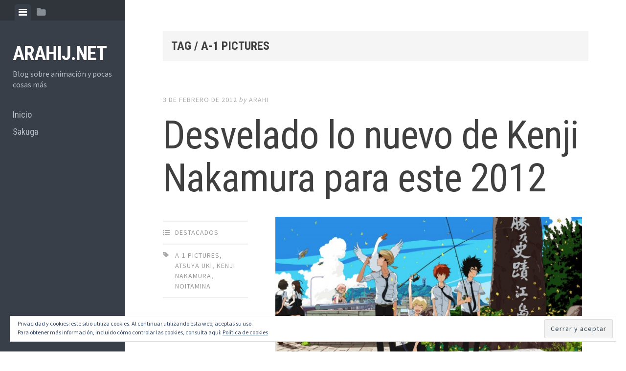

--- FILE ---
content_type: text/html; charset=UTF-8
request_url: https://arahij.net/etiqueta/a-1-pictures
body_size: 57899
content:

<!DOCTYPE html>
<html lang="es">
<head>
<meta charset="UTF-8">
<meta name="viewport" content="width=device-width, initial-scale=1">
<link rel="profile" href="http://gmpg.org/xfn/11">
<link rel="pingback" href="https://arahij.net/xmlrpc.php">

<title>A-1 Pictures &#8211; arahij.net</title>
<meta name='robots' content='max-image-preview:large' />
<link rel='dns-prefetch' href='//fonts.googleapis.com' />
<link rel='dns-prefetch' href='//s.w.org' />
<link rel='dns-prefetch' href='//v0.wordpress.com' />
<link rel='dns-prefetch' href='//jetpack.wordpress.com' />
<link rel='dns-prefetch' href='//s0.wp.com' />
<link rel='dns-prefetch' href='//public-api.wordpress.com' />
<link rel='dns-prefetch' href='//0.gravatar.com' />
<link rel='dns-prefetch' href='//1.gravatar.com' />
<link rel='dns-prefetch' href='//2.gravatar.com' />
<link rel='dns-prefetch' href='//widgets.wp.com' />
<link rel="alternate" type="application/rss+xml" title="arahij.net &raquo; Feed" href="https://arahij.net/feed" />
<link rel="alternate" type="application/rss+xml" title="arahij.net &raquo; Feed de los comentarios" href="https://arahij.net/comments/feed" />
<link rel="alternate" type="application/rss+xml" title="arahij.net &raquo; Etiqueta A-1 Pictures del feed" href="https://arahij.net/etiqueta/a-1-pictures/feed" />
<script type="text/javascript">
window._wpemojiSettings = {"baseUrl":"https:\/\/s.w.org\/images\/core\/emoji\/13.1.0\/72x72\/","ext":".png","svgUrl":"https:\/\/s.w.org\/images\/core\/emoji\/13.1.0\/svg\/","svgExt":".svg","source":{"concatemoji":"https:\/\/arahij.net\/wp-includes\/js\/wp-emoji-release.min.js?ver=5.9.12"}};
/*! This file is auto-generated */
!function(e,a,t){var n,r,o,i=a.createElement("canvas"),p=i.getContext&&i.getContext("2d");function s(e,t){var a=String.fromCharCode;p.clearRect(0,0,i.width,i.height),p.fillText(a.apply(this,e),0,0);e=i.toDataURL();return p.clearRect(0,0,i.width,i.height),p.fillText(a.apply(this,t),0,0),e===i.toDataURL()}function c(e){var t=a.createElement("script");t.src=e,t.defer=t.type="text/javascript",a.getElementsByTagName("head")[0].appendChild(t)}for(o=Array("flag","emoji"),t.supports={everything:!0,everythingExceptFlag:!0},r=0;r<o.length;r++)t.supports[o[r]]=function(e){if(!p||!p.fillText)return!1;switch(p.textBaseline="top",p.font="600 32px Arial",e){case"flag":return s([127987,65039,8205,9895,65039],[127987,65039,8203,9895,65039])?!1:!s([55356,56826,55356,56819],[55356,56826,8203,55356,56819])&&!s([55356,57332,56128,56423,56128,56418,56128,56421,56128,56430,56128,56423,56128,56447],[55356,57332,8203,56128,56423,8203,56128,56418,8203,56128,56421,8203,56128,56430,8203,56128,56423,8203,56128,56447]);case"emoji":return!s([10084,65039,8205,55357,56613],[10084,65039,8203,55357,56613])}return!1}(o[r]),t.supports.everything=t.supports.everything&&t.supports[o[r]],"flag"!==o[r]&&(t.supports.everythingExceptFlag=t.supports.everythingExceptFlag&&t.supports[o[r]]);t.supports.everythingExceptFlag=t.supports.everythingExceptFlag&&!t.supports.flag,t.DOMReady=!1,t.readyCallback=function(){t.DOMReady=!0},t.supports.everything||(n=function(){t.readyCallback()},a.addEventListener?(a.addEventListener("DOMContentLoaded",n,!1),e.addEventListener("load",n,!1)):(e.attachEvent("onload",n),a.attachEvent("onreadystatechange",function(){"complete"===a.readyState&&t.readyCallback()})),(n=t.source||{}).concatemoji?c(n.concatemoji):n.wpemoji&&n.twemoji&&(c(n.twemoji),c(n.wpemoji)))}(window,document,window._wpemojiSettings);
</script>
<style type="text/css">
img.wp-smiley,
img.emoji {
	display: inline !important;
	border: none !important;
	box-shadow: none !important;
	height: 1em !important;
	width: 1em !important;
	margin: 0 0.07em !important;
	vertical-align: -0.1em !important;
	background: none !important;
	padding: 0 !important;
}
</style>
	<link rel='stylesheet' id='videojs-css'  href='https://arahij.net/wp-content/plugins/flowpress3215/videojs.css?ver=5.9.12' type='text/css' media='all' />
<link rel='stylesheet' id='wp-block-library-css'  href='https://arahij.net/wp-includes/css/dist/block-library/style.min.css?ver=5.9.12' type='text/css' media='all' />
<style id='wp-block-library-inline-css' type='text/css'>
.has-text-align-justify{text-align:justify;}
</style>
<link rel='stylesheet' id='mediaelement-css'  href='https://arahij.net/wp-includes/js/mediaelement/mediaelementplayer-legacy.min.css?ver=4.2.16' type='text/css' media='all' />
<link rel='stylesheet' id='wp-mediaelement-css'  href='https://arahij.net/wp-includes/js/mediaelement/wp-mediaelement.min.css?ver=5.9.12' type='text/css' media='all' />
<style id='global-styles-inline-css' type='text/css'>
body{--wp--preset--color--black: #000000;--wp--preset--color--cyan-bluish-gray: #abb8c3;--wp--preset--color--white: #ffffff;--wp--preset--color--pale-pink: #f78da7;--wp--preset--color--vivid-red: #cf2e2e;--wp--preset--color--luminous-vivid-orange: #ff6900;--wp--preset--color--luminous-vivid-amber: #fcb900;--wp--preset--color--light-green-cyan: #7bdcb5;--wp--preset--color--vivid-green-cyan: #00d084;--wp--preset--color--pale-cyan-blue: #8ed1fc;--wp--preset--color--vivid-cyan-blue: #0693e3;--wp--preset--color--vivid-purple: #9b51e0;--wp--preset--gradient--vivid-cyan-blue-to-vivid-purple: linear-gradient(135deg,rgba(6,147,227,1) 0%,rgb(155,81,224) 100%);--wp--preset--gradient--light-green-cyan-to-vivid-green-cyan: linear-gradient(135deg,rgb(122,220,180) 0%,rgb(0,208,130) 100%);--wp--preset--gradient--luminous-vivid-amber-to-luminous-vivid-orange: linear-gradient(135deg,rgba(252,185,0,1) 0%,rgba(255,105,0,1) 100%);--wp--preset--gradient--luminous-vivid-orange-to-vivid-red: linear-gradient(135deg,rgba(255,105,0,1) 0%,rgb(207,46,46) 100%);--wp--preset--gradient--very-light-gray-to-cyan-bluish-gray: linear-gradient(135deg,rgb(238,238,238) 0%,rgb(169,184,195) 100%);--wp--preset--gradient--cool-to-warm-spectrum: linear-gradient(135deg,rgb(74,234,220) 0%,rgb(151,120,209) 20%,rgb(207,42,186) 40%,rgb(238,44,130) 60%,rgb(251,105,98) 80%,rgb(254,248,76) 100%);--wp--preset--gradient--blush-light-purple: linear-gradient(135deg,rgb(255,206,236) 0%,rgb(152,150,240) 100%);--wp--preset--gradient--blush-bordeaux: linear-gradient(135deg,rgb(254,205,165) 0%,rgb(254,45,45) 50%,rgb(107,0,62) 100%);--wp--preset--gradient--luminous-dusk: linear-gradient(135deg,rgb(255,203,112) 0%,rgb(199,81,192) 50%,rgb(65,88,208) 100%);--wp--preset--gradient--pale-ocean: linear-gradient(135deg,rgb(255,245,203) 0%,rgb(182,227,212) 50%,rgb(51,167,181) 100%);--wp--preset--gradient--electric-grass: linear-gradient(135deg,rgb(202,248,128) 0%,rgb(113,206,126) 100%);--wp--preset--gradient--midnight: linear-gradient(135deg,rgb(2,3,129) 0%,rgb(40,116,252) 100%);--wp--preset--duotone--dark-grayscale: url('#wp-duotone-dark-grayscale');--wp--preset--duotone--grayscale: url('#wp-duotone-grayscale');--wp--preset--duotone--purple-yellow: url('#wp-duotone-purple-yellow');--wp--preset--duotone--blue-red: url('#wp-duotone-blue-red');--wp--preset--duotone--midnight: url('#wp-duotone-midnight');--wp--preset--duotone--magenta-yellow: url('#wp-duotone-magenta-yellow');--wp--preset--duotone--purple-green: url('#wp-duotone-purple-green');--wp--preset--duotone--blue-orange: url('#wp-duotone-blue-orange');--wp--preset--font-size--small: 13px;--wp--preset--font-size--medium: 20px;--wp--preset--font-size--large: 36px;--wp--preset--font-size--x-large: 42px;}.has-black-color{color: var(--wp--preset--color--black) !important;}.has-cyan-bluish-gray-color{color: var(--wp--preset--color--cyan-bluish-gray) !important;}.has-white-color{color: var(--wp--preset--color--white) !important;}.has-pale-pink-color{color: var(--wp--preset--color--pale-pink) !important;}.has-vivid-red-color{color: var(--wp--preset--color--vivid-red) !important;}.has-luminous-vivid-orange-color{color: var(--wp--preset--color--luminous-vivid-orange) !important;}.has-luminous-vivid-amber-color{color: var(--wp--preset--color--luminous-vivid-amber) !important;}.has-light-green-cyan-color{color: var(--wp--preset--color--light-green-cyan) !important;}.has-vivid-green-cyan-color{color: var(--wp--preset--color--vivid-green-cyan) !important;}.has-pale-cyan-blue-color{color: var(--wp--preset--color--pale-cyan-blue) !important;}.has-vivid-cyan-blue-color{color: var(--wp--preset--color--vivid-cyan-blue) !important;}.has-vivid-purple-color{color: var(--wp--preset--color--vivid-purple) !important;}.has-black-background-color{background-color: var(--wp--preset--color--black) !important;}.has-cyan-bluish-gray-background-color{background-color: var(--wp--preset--color--cyan-bluish-gray) !important;}.has-white-background-color{background-color: var(--wp--preset--color--white) !important;}.has-pale-pink-background-color{background-color: var(--wp--preset--color--pale-pink) !important;}.has-vivid-red-background-color{background-color: var(--wp--preset--color--vivid-red) !important;}.has-luminous-vivid-orange-background-color{background-color: var(--wp--preset--color--luminous-vivid-orange) !important;}.has-luminous-vivid-amber-background-color{background-color: var(--wp--preset--color--luminous-vivid-amber) !important;}.has-light-green-cyan-background-color{background-color: var(--wp--preset--color--light-green-cyan) !important;}.has-vivid-green-cyan-background-color{background-color: var(--wp--preset--color--vivid-green-cyan) !important;}.has-pale-cyan-blue-background-color{background-color: var(--wp--preset--color--pale-cyan-blue) !important;}.has-vivid-cyan-blue-background-color{background-color: var(--wp--preset--color--vivid-cyan-blue) !important;}.has-vivid-purple-background-color{background-color: var(--wp--preset--color--vivid-purple) !important;}.has-black-border-color{border-color: var(--wp--preset--color--black) !important;}.has-cyan-bluish-gray-border-color{border-color: var(--wp--preset--color--cyan-bluish-gray) !important;}.has-white-border-color{border-color: var(--wp--preset--color--white) !important;}.has-pale-pink-border-color{border-color: var(--wp--preset--color--pale-pink) !important;}.has-vivid-red-border-color{border-color: var(--wp--preset--color--vivid-red) !important;}.has-luminous-vivid-orange-border-color{border-color: var(--wp--preset--color--luminous-vivid-orange) !important;}.has-luminous-vivid-amber-border-color{border-color: var(--wp--preset--color--luminous-vivid-amber) !important;}.has-light-green-cyan-border-color{border-color: var(--wp--preset--color--light-green-cyan) !important;}.has-vivid-green-cyan-border-color{border-color: var(--wp--preset--color--vivid-green-cyan) !important;}.has-pale-cyan-blue-border-color{border-color: var(--wp--preset--color--pale-cyan-blue) !important;}.has-vivid-cyan-blue-border-color{border-color: var(--wp--preset--color--vivid-cyan-blue) !important;}.has-vivid-purple-border-color{border-color: var(--wp--preset--color--vivid-purple) !important;}.has-vivid-cyan-blue-to-vivid-purple-gradient-background{background: var(--wp--preset--gradient--vivid-cyan-blue-to-vivid-purple) !important;}.has-light-green-cyan-to-vivid-green-cyan-gradient-background{background: var(--wp--preset--gradient--light-green-cyan-to-vivid-green-cyan) !important;}.has-luminous-vivid-amber-to-luminous-vivid-orange-gradient-background{background: var(--wp--preset--gradient--luminous-vivid-amber-to-luminous-vivid-orange) !important;}.has-luminous-vivid-orange-to-vivid-red-gradient-background{background: var(--wp--preset--gradient--luminous-vivid-orange-to-vivid-red) !important;}.has-very-light-gray-to-cyan-bluish-gray-gradient-background{background: var(--wp--preset--gradient--very-light-gray-to-cyan-bluish-gray) !important;}.has-cool-to-warm-spectrum-gradient-background{background: var(--wp--preset--gradient--cool-to-warm-spectrum) !important;}.has-blush-light-purple-gradient-background{background: var(--wp--preset--gradient--blush-light-purple) !important;}.has-blush-bordeaux-gradient-background{background: var(--wp--preset--gradient--blush-bordeaux) !important;}.has-luminous-dusk-gradient-background{background: var(--wp--preset--gradient--luminous-dusk) !important;}.has-pale-ocean-gradient-background{background: var(--wp--preset--gradient--pale-ocean) !important;}.has-electric-grass-gradient-background{background: var(--wp--preset--gradient--electric-grass) !important;}.has-midnight-gradient-background{background: var(--wp--preset--gradient--midnight) !important;}.has-small-font-size{font-size: var(--wp--preset--font-size--small) !important;}.has-medium-font-size{font-size: var(--wp--preset--font-size--medium) !important;}.has-large-font-size{font-size: var(--wp--preset--font-size--large) !important;}.has-x-large-font-size{font-size: var(--wp--preset--font-size--x-large) !important;}
</style>
<link rel='stylesheet' id='editor-style-css'  href='https://arahij.net/wp-content/themes/editor/style.css?ver=5.9.12' type='text/css' media='all' />
<link rel='stylesheet' id='editor-font-awesome-css-css'  href='https://arahij.net/wp-content/themes/editor/inc/fontawesome/font-awesome.css?ver=4.1.0' type='text/css' media='screen' />
<!--[if IE]>
<link rel='stylesheet' id='ie7-style-css'  href='https://arahij.net/wp-content/themes/editor/inc/styles/ie.css?ver=5.9.12' type='text/css' media='all' />
<![endif]-->
<link rel='stylesheet' id='editor-fonts-css'  href='//fonts.googleapis.com/css?family=Source+Sans+Pro%3A400%2C600%2C700%2C400italic%2C600italic%2C700italic%7CRoboto+Condensed%3A300%2C400%2C700%2C300italic%2C400italic%2C700italic&#038;subset=latin%2Clatin-ext' type='text/css' media='all' />
<link rel='stylesheet' id='social-logos-css'  href='https://arahij.net/wp-content/plugins/jetpack/_inc/social-logos/social-logos.min.css?ver=10.5.3' type='text/css' media='all' />
<link rel='stylesheet' id='jetpack_css-css'  href='https://arahij.net/wp-content/plugins/jetpack/css/jetpack.css?ver=10.5.3' type='text/css' media='all' />
<script type='text/javascript' src='https://arahij.net/wp-includes/js/jquery/jquery.min.js?ver=3.6.0' id='jquery-core-js'></script>
<script type='text/javascript' src='https://arahij.net/wp-includes/js/jquery/jquery-migrate.min.js?ver=3.3.2' id='jquery-migrate-js'></script>
<script type='text/javascript' src='https://arahij.net/wp-content/plugins/flowpress3215/videojs.js?ver=5.9.12' id='videojs-js'></script>
<link rel="https://api.w.org/" href="https://arahij.net/wp-json/" /><link rel="alternate" type="application/json" href="https://arahij.net/wp-json/wp/v2/tags/735" /><link rel="EditURI" type="application/rsd+xml" title="RSD" href="https://arahij.net/xmlrpc.php?rsd" />
<link rel="wlwmanifest" type="application/wlwmanifest+xml" href="https://arahij.net/wp-includes/wlwmanifest.xml" /> 
<meta name="generator" content="WordPress 5.9.12" />
<script> _V_.options.flash.swf = "https://arahij.net/wp-content/plugins/flowpress3215/videojs.swf"; </script><!-- Google Analytics Injector from http://www.geckosolutions.se/blog/wordpress-plugins/ -->
<script type='text/javascript'>
	var _gaq = _gaq || [];
	_gaq.push(['_setAccount', 'UA-22100398-1']);_gaq.push(['_setDomainName', 'arahij.net']);_gaq.push(['_trackPageview']);
	(function() {
		var ga = document.createElement('script'); ga.type = 'text/javascript'; ga.async = true;
		ga.src = ('https:' == document.location.protocol ? 'https://ssl' : 'http://www') + '.google-analytics.com/ga.js';
		var s = document.getElementsByTagName('script')[0]; s.parentNode.insertBefore(ga, s);
	})();
</script>
<!-- Google Analytics Injector -->
<style type='text/css'>img#wpstats{display:none}</style>
	
<!-- Jetpack Open Graph Tags -->
<meta property="og:type" content="website" />
<meta property="og:title" content="A-1 Pictures &#8211; arahij.net" />
<meta property="og:url" content="https://arahij.net/etiqueta/a-1-pictures" />
<meta property="og:site_name" content="arahij.net" />
<meta property="og:image" content="https://s0.wp.com/i/blank.jpg" />
<meta property="og:image:alt" content="" />
<meta property="og:locale" content="es_ES" />

<!-- End Jetpack Open Graph Tags -->
<style type="text/css" id="wp-custom-css">/*
Te damos la bienvenida a CSS personalizado

Para saber cómo funciona, ve a http://wp.me/PEmnE-Bt
*/
a.featured-image {
	display: none;
}

.video-js {
	margin: auto;
}</style></head>

<body class="archive tag tag-a-1-pictures tag-735">

<div id="page" class="hfeed site container">

	<a class="skip-link screen-reader-text" href="#content">Skip to content</a>

	<!-- Get sidebar color option (Appearance -> Customize -> Theme Options) -->
		<header id="masthead" class="site-header dark" role="banner">
		<!-- Tab navigation -->
		<ul class="toggle-bar" role="tablist">
			<!-- Main navigation -->
			<li id="panel-1" class="current" role="presentation">
				<a href="#tab-1" role="tab" aria-controls="tab-1" aria-selected="true" class="current nav-toggle" data-tab="tab-1"><i class="fa fa-bars"></i><span class="screen-reader-text">View menu</span></a>
			</li>

			<!-- Featured Posts navigation -->
			
			<!-- Sidebar widgets navigation -->
			<li id="panel-3" role="presentation">
				<a href="#tab-3" role="tab" aria-controls="tab-3" aria-selected="false" class="folder-toggle" data-tab="tab-3"><i class="fa fa-folder"></i><i class="fa fa-folder-open"></i><span class="screen-reader-text">View sidebar</span></a>
			</li>
		</ul>

		<div id="tabs" class="toggle-tabs">
			<div class="site-header-inside">
				<!-- Logo, description and main navigation -->
				<div id="tab-1" class="tab-content current fadeIn">
					<div class="site-branding">
						<!-- Get the site branding -->
													<h1 class="site-title"><a href="https://arahij.net/" rel="home">arahij.net</a></h1>
							<h2 class="site-description">Blog sobre animación y pocas cosas más</h2>
											</div>

					<nav id="site-navigation" class="main-navigation" role="navigation">
						<div class="menu-top-container"><ul id="menu-top" class="menu"><li id="menu-item-8118" class="menu-item menu-item-type-custom menu-item-object-custom menu-item-home menu-item-8118"><a href="http://arahij.net/">Inicio</a></li>
<li id="menu-item-9424" class="menu-item menu-item-type-taxonomy menu-item-object-category menu-item-9424"><a href="https://arahij.net/categoria/sakuga">Sakuga</a></li>
</ul></div>					</nav><!-- #site-navigation -->

									</div><!-- #tab-1 -->

				<!-- Featured Posts template (template-featured-posts.php) -->
				
				<!-- Sidebar widgets -->
				<div id="tab-3" class="tab-content animated fadeIn" role="tabpanel" aria-labelledby="panel-3" aria-hidden="true">
						<div id="secondary" class="widget-area" role="complementary">
		<aside id="search-2" class="widget widget_search"><form role="search" method="get" class="search-form" action="https://arahij.net/">
				<label>
					<span class="screen-reader-text">Buscar:</span>
					<input type="search" class="search-field" placeholder="Buscar &hellip;" value="" name="s" />
				</label>
				<input type="submit" class="search-submit" value="Buscar" />
			</form></aside><aside id="archives-2" class="widget widget_archive"><h2 class="widget-title">Archivos</h2>		<label class="screen-reader-text" for="archives-dropdown-2">Archivos</label>
		<select id="archives-dropdown-2" name="archive-dropdown">
			
			<option value="">Elegir el mes</option>
				<option value='https://arahij.net/post/date/2020/12'> diciembre 2020 &nbsp;(1)</option>
	<option value='https://arahij.net/post/date/2019/06'> junio 2019 &nbsp;(1)</option>
	<option value='https://arahij.net/post/date/2017/08'> agosto 2017 &nbsp;(1)</option>
	<option value='https://arahij.net/post/date/2017/07'> julio 2017 &nbsp;(1)</option>
	<option value='https://arahij.net/post/date/2013/12'> diciembre 2013 &nbsp;(1)</option>
	<option value='https://arahij.net/post/date/2013/09'> septiembre 2013 &nbsp;(5)</option>
	<option value='https://arahij.net/post/date/2013/08'> agosto 2013 &nbsp;(5)</option>
	<option value='https://arahij.net/post/date/2013/07'> julio 2013 &nbsp;(5)</option>
	<option value='https://arahij.net/post/date/2013/06'> junio 2013 &nbsp;(1)</option>
	<option value='https://arahij.net/post/date/2013/04'> abril 2013 &nbsp;(1)</option>
	<option value='https://arahij.net/post/date/2013/02'> febrero 2013 &nbsp;(2)</option>
	<option value='https://arahij.net/post/date/2013/01'> enero 2013 &nbsp;(3)</option>
	<option value='https://arahij.net/post/date/2012/12'> diciembre 2012 &nbsp;(3)</option>
	<option value='https://arahij.net/post/date/2012/11'> noviembre 2012 &nbsp;(9)</option>
	<option value='https://arahij.net/post/date/2012/10'> octubre 2012 &nbsp;(4)</option>
	<option value='https://arahij.net/post/date/2012/07'> julio 2012 &nbsp;(1)</option>
	<option value='https://arahij.net/post/date/2012/06'> junio 2012 &nbsp;(1)</option>
	<option value='https://arahij.net/post/date/2012/05'> mayo 2012 &nbsp;(1)</option>
	<option value='https://arahij.net/post/date/2012/04'> abril 2012 &nbsp;(2)</option>
	<option value='https://arahij.net/post/date/2012/03'> marzo 2012 &nbsp;(6)</option>
	<option value='https://arahij.net/post/date/2012/02'> febrero 2012 &nbsp;(8)</option>
	<option value='https://arahij.net/post/date/2012/01'> enero 2012 &nbsp;(10)</option>
	<option value='https://arahij.net/post/date/2011/12'> diciembre 2011 &nbsp;(11)</option>
	<option value='https://arahij.net/post/date/2011/11'> noviembre 2011 &nbsp;(4)</option>
	<option value='https://arahij.net/post/date/2011/10'> octubre 2011 &nbsp;(8)</option>
	<option value='https://arahij.net/post/date/2011/09'> septiembre 2011 &nbsp;(6)</option>
	<option value='https://arahij.net/post/date/2011/08'> agosto 2011 &nbsp;(14)</option>
	<option value='https://arahij.net/post/date/2011/07'> julio 2011 &nbsp;(17)</option>
	<option value='https://arahij.net/post/date/2011/06'> junio 2011 &nbsp;(13)</option>
	<option value='https://arahij.net/post/date/2011/05'> mayo 2011 &nbsp;(6)</option>
	<option value='https://arahij.net/post/date/2011/04'> abril 2011 &nbsp;(5)</option>
	<option value='https://arahij.net/post/date/2011/03'> marzo 2011 &nbsp;(12)</option>
	<option value='https://arahij.net/post/date/2011/02'> febrero 2011 &nbsp;(3)</option>
	<option value='https://arahij.net/post/date/2010/12'> diciembre 2010 &nbsp;(2)</option>
	<option value='https://arahij.net/post/date/2010/11'> noviembre 2010 &nbsp;(1)</option>
	<option value='https://arahij.net/post/date/2010/09'> septiembre 2010 &nbsp;(13)</option>
	<option value='https://arahij.net/post/date/2010/08'> agosto 2010 &nbsp;(5)</option>
	<option value='https://arahij.net/post/date/2010/07'> julio 2010 &nbsp;(9)</option>
	<option value='https://arahij.net/post/date/2010/06'> junio 2010 &nbsp;(10)</option>
	<option value='https://arahij.net/post/date/2010/05'> mayo 2010 &nbsp;(6)</option>
	<option value='https://arahij.net/post/date/2010/04'> abril 2010 &nbsp;(8)</option>
	<option value='https://arahij.net/post/date/2010/03'> marzo 2010 &nbsp;(9)</option>
	<option value='https://arahij.net/post/date/2010/02'> febrero 2010 &nbsp;(10)</option>
	<option value='https://arahij.net/post/date/2010/01'> enero 2010 &nbsp;(4)</option>
	<option value='https://arahij.net/post/date/2009/12'> diciembre 2009 &nbsp;(15)</option>
	<option value='https://arahij.net/post/date/2009/11'> noviembre 2009 &nbsp;(14)</option>
	<option value='https://arahij.net/post/date/2009/10'> octubre 2009 &nbsp;(10)</option>
	<option value='https://arahij.net/post/date/2009/09'> septiembre 2009 &nbsp;(11)</option>
	<option value='https://arahij.net/post/date/2009/08'> agosto 2009 &nbsp;(1)</option>
	<option value='https://arahij.net/post/date/2009/07'> julio 2009 &nbsp;(19)</option>
	<option value='https://arahij.net/post/date/2009/06'> junio 2009 &nbsp;(12)</option>
	<option value='https://arahij.net/post/date/2009/05'> mayo 2009 &nbsp;(3)</option>
	<option value='https://arahij.net/post/date/2009/04'> abril 2009 &nbsp;(6)</option>
	<option value='https://arahij.net/post/date/2009/03'> marzo 2009 &nbsp;(8)</option>
	<option value='https://arahij.net/post/date/2009/02'> febrero 2009 &nbsp;(8)</option>
	<option value='https://arahij.net/post/date/2009/01'> enero 2009 &nbsp;(12)</option>
	<option value='https://arahij.net/post/date/2008/04'> abril 2008 &nbsp;(8)</option>
	<option value='https://arahij.net/post/date/2008/03'> marzo 2008 &nbsp;(2)</option>
	<option value='https://arahij.net/post/date/2007/12'> diciembre 2007 &nbsp;(1)</option>
	<option value='https://arahij.net/post/date/2007/11'> noviembre 2007 &nbsp;(9)</option>
	<option value='https://arahij.net/post/date/2007/10'> octubre 2007 &nbsp;(4)</option>
	<option value='https://arahij.net/post/date/2007/09'> septiembre 2007 &nbsp;(5)</option>
	<option value='https://arahij.net/post/date/2007/07'> julio 2007 &nbsp;(1)</option>
	<option value='https://arahij.net/post/date/2007/06'> junio 2007 &nbsp;(8)</option>
	<option value='https://arahij.net/post/date/2007/05'> mayo 2007 &nbsp;(1)</option>
	<option value='https://arahij.net/post/date/2007/04'> abril 2007 &nbsp;(7)</option>
	<option value='https://arahij.net/post/date/2007/03'> marzo 2007 &nbsp;(5)</option>
	<option value='https://arahij.net/post/date/2007/02'> febrero 2007 &nbsp;(3)</option>
	<option value='https://arahij.net/post/date/2006/11'> noviembre 2006 &nbsp;(4)</option>
	<option value='https://arahij.net/post/date/2006/09'> septiembre 2006 &nbsp;(1)</option>
	<option value='https://arahij.net/post/date/2006/08'> agosto 2006 &nbsp;(3)</option>

		</select>

<script type="text/javascript">
/* <![CDATA[ */
(function() {
	var dropdown = document.getElementById( "archives-dropdown-2" );
	function onSelectChange() {
		if ( dropdown.options[ dropdown.selectedIndex ].value !== '' ) {
			document.location.href = this.options[ this.selectedIndex ].value;
		}
	}
	dropdown.onchange = onSelectChange;
})();
/* ]]> */
</script>
			</aside><aside id="eu_cookie_law_widget-2" class="widget widget_eu_cookie_law_widget">
<div
	class="hide-on-button"
	data-hide-timeout="30"
	data-consent-expiration="180"
	id="eu-cookie-law"
>
	<form method="post">
		<input type="submit" value="Cerrar y aceptar" class="accept" />
	</form>

	Privacidad y cookies: este sitio utiliza cookies. Al continuar utilizando esta web, aceptas su uso. <br />
Para obtener más información, incluido cómo controlar las cookies, consulta aquí:
		<a href="https://automattic.com/cookies/" rel="nofollow">
		Política de cookies	</a>
</div>
</aside>	</div><!-- #secondary -->
				</div><!-- #tab-3 -->
			</div><!-- .site-header-inside -->
		</div><!-- #tabs -->
	</header><!-- #masthead -->

	<div id="content" class="site-content fadeInFast">

	<section id="primary" class="content-area">
		<main id="main" class="site-main" role="main">

		
			
			<header class="page-header ">
				<h1 class="page-title">
					Tag / A-1 Pictures				</h1>
							</header><!-- .page-header -->

			<!-- If author has a bio, show it. -->
			
						
				
<article id="post-8864" class="post post-8864 type-post status-publish format-standard has-post-thumbnail hentry category-destacados tag-a-1-pictures tag-atsuya-uki tag-kenji-nakamura tag-noitamina">
	<!-- Grab the featured image -->
			<a class="featured-image" href="https://arahij.net/post/8864" title="Desvelado lo nuevo de Kenji Nakamura para este 2012"><img width="640" height="360" src="https://arahij.net/wp-content/uploads/2012/02/tsuritama_hd.jpg" class="attachment-large-image size-large-image wp-post-image" alt="" loading="lazy" srcset="https://arahij.net/wp-content/uploads/2012/02/tsuritama_hd.jpg 640w, https://arahij.net/wp-content/uploads/2012/02/tsuritama_hd-312x175.jpg 312w" sizes="(max-width: 640px) 100vw, 640px" data-attachment-id="8867" data-permalink="https://arahij.net/post/8864/tsuritama_hd-2" data-orig-file="https://arahij.net/wp-content/uploads/2012/02/tsuritama_hd.jpg" data-orig-size="640,360" data-comments-opened="1" data-image-meta="{&quot;aperture&quot;:&quot;0&quot;,&quot;credit&quot;:&quot;&quot;,&quot;camera&quot;:&quot;&quot;,&quot;caption&quot;:&quot;&quot;,&quot;created_timestamp&quot;:&quot;0&quot;,&quot;copyright&quot;:&quot;&quot;,&quot;focal_length&quot;:&quot;0&quot;,&quot;iso&quot;:&quot;0&quot;,&quot;shutter_speed&quot;:&quot;0&quot;,&quot;title&quot;:&quot;&quot;}" data-image-title="tsuritama_hd" data-image-description="" data-image-caption="" data-medium-file="https://arahij.net/wp-content/uploads/2012/02/tsuritama_hd-312x175.jpg" data-large-file="https://arahij.net/wp-content/uploads/2012/02/tsuritama_hd.jpg" /></a>
	
	<header class="entry-header">
				<div class="entry-date">
			<span class="posted-on"><a href="https://arahij.net/post/8864" rel="bookmark"><time class="entry-date published" datetime="2012-02-03T21:24:04+01:00">3 de febrero de 2012</time></a></span><span class="byline"> by </span> <span class="author vcard"><a class="url fn n" href="https://arahij.net/post/author/admin">arahi</a></span>		</div><!-- .entry-meta -->
		
		<h1 class="entry-title"><a href="https://arahij.net/post/8864" rel="bookmark">Desvelado lo nuevo de Kenji Nakamura para este 2012</a></h1>	</header><!-- .entry-header -->

	
<div class="entry-meta">
	
	<ul class="meta-list">
					<li class="meta-cat"><a href="https://arahij.net/categoria/destacados" rel="category tag">Destacados</a></li>
							<li class="meta-tag"><a href="https://arahij.net/etiqueta/a-1-pictures" rel="tag">A-1 Pictures</a>, <a href="https://arahij.net/etiqueta/atsuya-uki" rel="tag">Atsuya Uki</a>, <a href="https://arahij.net/etiqueta/kenji-nakamura" rel="tag">Kenji Nakamura</a>, <a href="https://arahij.net/etiqueta/noitamina" rel="tag">noitaminA</a></li>
							</ul>
</div>
	<div class="entry-content">
		<p style="text-align: center;"><img data-attachment-id="8866" data-permalink="https://arahij.net/post/8864/tsuritama-2" data-orig-file="https://arahij.net/wp-content/uploads/2012/02/tsuritama.jpg" data-orig-size="1680,890" data-comments-opened="1" data-image-meta="{&quot;aperture&quot;:&quot;0&quot;,&quot;credit&quot;:&quot;&quot;,&quot;camera&quot;:&quot;&quot;,&quot;caption&quot;:&quot;&quot;,&quot;created_timestamp&quot;:&quot;0&quot;,&quot;copyright&quot;:&quot;&quot;,&quot;focal_length&quot;:&quot;0&quot;,&quot;iso&quot;:&quot;0&quot;,&quot;shutter_speed&quot;:&quot;0&quot;,&quot;title&quot;:&quot;&quot;}" data-image-title="tsuritama" data-image-description="" data-image-caption="" data-medium-file="https://arahij.net/wp-content/uploads/2012/02/tsuritama-312x165.jpg" data-large-file="https://arahij.net/wp-content/uploads/2012/02/tsuritama-640x339.jpg" loading="lazy" class="aligncenter size-large wp-image-8866" title="tsuritama" src="http://arahij.net/wp-content/uploads/2012/02/tsuritama-640x339.jpg" alt="" width="640" height="339" srcset="https://arahij.net/wp-content/uploads/2012/02/tsuritama-640x339.jpg 640w, https://arahij.net/wp-content/uploads/2012/02/tsuritama-312x165.jpg 312w, https://arahij.net/wp-content/uploads/2012/02/tsuritama.jpg 1680w" sizes="(max-width: 640px) 100vw, 640px" /></p>
<p>Tal y como prometieron tras la apertura de la <a href="http://www.tsuritama.com/" target="_blank">página oficial</a>, este 2 de febrero se desvelo el nuevo proyecto de <strong>Kenji Nakamura</strong> para el bloque <strong>noitaminA</strong> de la cadena Fuji TV. Su título es <em><strong>Tsuritama</strong></em> y su web ha sido completamente renovada. Si entráis vereís que ya se encuentra disponible <a href="http://www.tsuritama.com/special/spot01.html" target="_blank">su primer tráiler</a>.</p>
<p>La serie se desarrolla en la isla de <strong>Enoshima </strong>y cuenta la historia de cuatro peculiares jóvenes: un reservado estudiante con ascendencia francesa, un entusiasta de la pesca que se ha auto-proclamado alienigena, un nativo de la isla y un misterioso indio que siempre va acompañado de su inseparable pato.</p>
<p>El diseño de personajes es obra de <strong>Atsuya Uki</strong>, creador de <em>Cencoroll</em>. El guión está escrito por <strong>Toshiya Ono</strong>, que hasta la fecha sólo ha trabajado en <em>Suite Precure</em>. La banda sonora es cosa de <strong><a href="http://www.kuricorder.com/" target="_blank">Kuricorder Quartet</a></strong> y la animación la produce <strong>A-1 Pictures</strong>.</p>
<p><strong>Kenji Nakamura</strong> ha sido responsable de dirigir, entre otras obras donde se encargó de episodios sueltos y otras tareas, <em><strong>Mononoke</strong></em>, <em><strong>Trapeze</strong></em> y <em><strong>C</strong></em>, este último su mayor fiasco hasta la fecha. También es obra suya la historia del boticario de <em><strong>Ayakashi</strong></em>, la cual dio lugar al nacimiento de <em>Mononoke</em>.</p>
<div class="sharedaddy sd-sharing-enabled"><div class="robots-nocontent sd-block sd-social sd-social-icon-text sd-sharing"><h3 class="sd-title">Comparte esto:</h3><div class="sd-content"><ul><li class="share-facebook"><a rel="nofollow noopener noreferrer" data-shared="sharing-facebook-8864" class="share-facebook sd-button share-icon" href="https://arahij.net/post/8864?share=facebook" target="_blank" title="Haz clic para compartir en Facebook"><span>Facebook</span></a></li><li class="share-twitter"><a rel="nofollow noopener noreferrer" data-shared="sharing-twitter-8864" class="share-twitter sd-button share-icon" href="https://arahij.net/post/8864?share=twitter" target="_blank" title="Haz clic para compartir en Twitter"><span>Twitter</span></a></li><li class="share-tumblr"><a rel="nofollow noopener noreferrer" data-shared="" class="share-tumblr sd-button share-icon" href="https://arahij.net/post/8864?share=tumblr" target="_blank" title="Haz clic para compartir en Tumblr"><span>Tumblr</span></a></li><li class="share-end"></li></ul></div></div></div>			</div><!-- .entry-content -->

</article><!-- #post-## -->

			
				
<article id="post-6440" class="post post-6440 type-post status-publish format-standard hentry category-resenas tag-a-1-pictures tag-atsushi-nishigori tag-the-idolmster">
	<!-- Grab the featured image -->
	
	<header class="entry-header">
				<div class="entry-date">
			<span class="posted-on"><a href="https://arahij.net/post/6440" rel="bookmark"><time class="entry-date published" datetime="2011-07-16T13:42:53+02:00">16 de julio de 2011</time><time class="updated" datetime="2011-07-17T00:00:58+02:00">17 de julio de 2011</time></a></span><span class="byline"> by </span> <span class="author vcard"><a class="url fn n" href="https://arahij.net/post/author/admin">arahi</a></span>		</div><!-- .entry-meta -->
		
		<h1 class="entry-title"><a href="https://arahij.net/post/6440" rel="bookmark">The IDOLM@STER 01-02</a></h1>	</header><!-- .entry-header -->

	
<div class="entry-meta">
	
	<ul class="meta-list">
					<li class="meta-cat"><a href="https://arahij.net/categoria/resenas" rel="category tag">Reseñas</a></li>
							<li class="meta-tag"><a href="https://arahij.net/etiqueta/a-1-pictures" rel="tag">A-1 Pictures</a>, <a href="https://arahij.net/etiqueta/atsushi-nishigori" rel="tag">Atsushi Nishigori</a>, <a href="https://arahij.net/etiqueta/the-idolmster" rel="tag">The IDOLM@STER</a></li>
							</ul>
</div>
	<div class="entry-content">
		<p style="text-align: center;"><img data-attachment-id="7184" data-permalink="https://arahij.net/post/6440/imaos01_00" data-orig-file="https://arahij.net/wp-content/uploads/2011/07/imaos01_00.jpg" data-orig-size="1280,720" data-comments-opened="1" data-image-meta="{&quot;aperture&quot;:&quot;0&quot;,&quot;credit&quot;:&quot;&quot;,&quot;camera&quot;:&quot;&quot;,&quot;caption&quot;:&quot;&quot;,&quot;created_timestamp&quot;:&quot;0&quot;,&quot;copyright&quot;:&quot;&quot;,&quot;focal_length&quot;:&quot;0&quot;,&quot;iso&quot;:&quot;0&quot;,&quot;shutter_speed&quot;:&quot;0&quot;,&quot;title&quot;:&quot;&quot;}" data-image-title="imaos01_00" data-image-description="" data-image-caption="" data-medium-file="https://arahij.net/wp-content/uploads/2011/07/imaos01_00-312x175.jpg" data-large-file="https://arahij.net/wp-content/uploads/2011/07/imaos01_00-638x358.jpg" loading="lazy" class="aligncenter size-large wp-image-7184" title="imaos01_00" src="http://arahij.net/wp-content/uploads/2011/07/imaos01_00-638x358.jpg" alt="" width="638" height="358" srcset="https://arahij.net/wp-content/uploads/2011/07/imaos01_00-638x358.jpg 638w, https://arahij.net/wp-content/uploads/2011/07/imaos01_00-312x175.jpg 312w, https://arahij.net/wp-content/uploads/2011/07/imaos01_00.jpg 1280w" sizes="(max-width: 638px) 100vw, 638px" /></p>
<p>Vistos los dos primeros episodios de <em><strong>The IDOLM@STER</strong></em>, la verdad es que no tengo mucho que decir sobre la serie en sí, simplemente que quien iba a imaginar que de un anime basado en una franquicia de juegos orientados al mercado <em>otaku</em> pudiese salir algo de este calibre. Obviamente, no es lo mejor de lo mejor, aunque tiene papeletas para serlo dentro de su género, pero gracias a la dirección y a su animación, la serie, al menos por ahora, es altamente disfrutable, bastante más que otras muchas del estilo. <a href="https://arahij.net/post/6440#more-6440" class="more-link">Continue reading &rarr;</a></p>
<div class="sharedaddy sd-sharing-enabled"><div class="robots-nocontent sd-block sd-social sd-social-icon-text sd-sharing"><h3 class="sd-title">Comparte esto:</h3><div class="sd-content"><ul><li class="share-facebook"><a rel="nofollow noopener noreferrer" data-shared="sharing-facebook-6440" class="share-facebook sd-button share-icon" href="https://arahij.net/post/6440?share=facebook" target="_blank" title="Haz clic para compartir en Facebook"><span>Facebook</span></a></li><li class="share-twitter"><a rel="nofollow noopener noreferrer" data-shared="sharing-twitter-6440" class="share-twitter sd-button share-icon" href="https://arahij.net/post/6440?share=twitter" target="_blank" title="Haz clic para compartir en Twitter"><span>Twitter</span></a></li><li class="share-tumblr"><a rel="nofollow noopener noreferrer" data-shared="" class="share-tumblr sd-button share-icon" href="https://arahij.net/post/6440?share=tumblr" target="_blank" title="Haz clic para compartir en Tumblr"><span>Tumblr</span></a></li><li class="share-end"></li></ul></div></div></div>			</div><!-- .entry-content -->

</article><!-- #post-## -->

			
				
<article id="post-4334" class="post post-4334 type-post status-publish format-standard hentry category-a-1-pictures tag-a-1-pictures tag-aniplex tag-besame-mucho">
	<!-- Grab the featured image -->
	
	<header class="entry-header">
				<div class="entry-date">
			<span class="posted-on"><a href="https://arahij.net/post/4334" rel="bookmark"><time class="entry-date published" datetime="2010-06-26T14:46:25+02:00">26 de junio de 2010</time><time class="updated" datetime="2010-06-26T16:19:07+02:00">26 de junio de 2010</time></a></span><span class="byline"> by </span> <span class="author vcard"><a class="url fn n" href="https://arahij.net/post/author/admin">arahi</a></span>		</div><!-- .entry-meta -->
		
		<h1 class="entry-title"><a href="https://arahij.net/post/4334" rel="bookmark">Ya en los cines japoneses Welcome to THE SPACE SHOW</a></h1>	</header><!-- .entry-header -->

	
<div class="entry-meta">
	
	<ul class="meta-list">
					<li class="meta-cat"><a href="https://arahij.net/categoria/estudios-de-animacion/a-1-pictures" rel="category tag">A-1 Pictures</a></li>
							<li class="meta-tag"><a href="https://arahij.net/etiqueta/a-1-pictures" rel="tag">A-1 Pictures</a>, <a href="https://arahij.net/etiqueta/aniplex" rel="tag">Aniplex</a>, <a href="https://arahij.net/etiqueta/besame-mucho" rel="tag">Besame Mucho</a></li>
							</ul>
</div>
	<div class="entry-content">
		<p>Hoy se ha estrenado en los cines del archipiélago nipón <strong><em>Welcome to THE SPACE SHOW</em></strong>, filme veraniego para toda la familia que marca el debut en el mundo de los largometrajes tanto del joven estudio <strong>A-1 Pictures </strong>como de <strong>Besame Mucho</strong>, seudónimo colectivo bajo el que firman esta película, y la serie de televisión <em><strong>Kamichu!</strong></em>, el director <strong>Koji Masunari</strong>, el guionista <strong>Hideyuki Kurata</strong> y el productor <strong>Tomonori Ochikoshi</strong>.</p>
<iframe class="flowplayer" width="604" height="339" src="https://www.youtube.com/embed/CeMdDxcE6qA?rel=0&amp;wmode=opaque" style="border:0; width:604;  margin:0 auto;"></iframe>
<p>La historia de esta película anunciada en la <strong>Tokyo International Anime Fair</strong> de 2008 y proyectada en Febrero de este año en la <strong>Berlinale</strong> gira alrededor de un grupo de niños que durante su campamento de verano vivirán una aventura intergalactica tras encontrar y ayudar a un perro herido que acabará desvelándose como un extraterrestre. Como agradecimiento, este nuevo amigo les concederá un deseo, el cual los llevará más allá del <strong>Sistema Solar</strong>.</p>
<iframe class="flowplayer" width="604" height="339" src="https://www.youtube.com/embed/pTfqcx8LMHs?rel=0&amp;wmode=opaque" style="border:0; width:604;  margin:0 auto;"></iframe>
<p><strong>Welcome to THE SPACE SHOW</strong> está producida, además de por Tomonori Ochikoshi, por <strong>Atsuhiro Iwakami</strong>, quien produjó el anime independiente <strong><em>Cencoroll</em></strong> y la adaptación animada de <strong><em>Kara no Kyokai</em></strong>. Asimismo el tema principal del filme está interpretado por la británica <strong>Susan Boyle</strong> y la banda sonora está compuesta por <strong>Ike Yoshihiro</strong>.</p>
<p><strong><span style="color: red;">Nota</span></strong>: el segundo vídeo que acompaña a la entrada son los primeros veintidós minutos de la película subtitulados al inglés que <strong>Aniplex USA</strong> subió la semana pasada <a href="https://www.youtube.com/user/AniplexUS" target="_black">a su canal de Youtube</a>.</p>
<div class="sharedaddy sd-sharing-enabled"><div class="robots-nocontent sd-block sd-social sd-social-icon-text sd-sharing"><h3 class="sd-title">Comparte esto:</h3><div class="sd-content"><ul><li class="share-facebook"><a rel="nofollow noopener noreferrer" data-shared="sharing-facebook-4334" class="share-facebook sd-button share-icon" href="https://arahij.net/post/4334?share=facebook" target="_blank" title="Haz clic para compartir en Facebook"><span>Facebook</span></a></li><li class="share-twitter"><a rel="nofollow noopener noreferrer" data-shared="sharing-twitter-4334" class="share-twitter sd-button share-icon" href="https://arahij.net/post/4334?share=twitter" target="_blank" title="Haz clic para compartir en Twitter"><span>Twitter</span></a></li><li class="share-tumblr"><a rel="nofollow noopener noreferrer" data-shared="" class="share-tumblr sd-button share-icon" href="https://arahij.net/post/4334?share=tumblr" target="_blank" title="Haz clic para compartir en Tumblr"><span>Tumblr</span></a></li><li class="share-end"></li></ul></div></div></div>			</div><!-- .entry-content -->

</article><!-- #post-## -->

			
			
		
		</main><!-- #main -->
	</section><!-- #primary -->


	</div><!-- #content -->

	<footer id="colophon" class="site-footer" role="contentinfo">
		<div class="site-info">
			<a class="powered-by" href="http://wordpress.org/">Proudly powered by WordPress</a>
			<span class="sep"> | </span>
			Theme: editor by <a href="https://array.is/">Array</a>		</div><!-- .site-info -->
	</footer><!-- #colophon -->
</div><!-- #page -->

		<div id="jp-carousel-loading-overlay">
			<div id="jp-carousel-loading-wrapper">
				<span id="jp-carousel-library-loading">&nbsp;</span>
			</div>
		</div>
		<div class="jp-carousel-overlay" style="display: none;">

		<div class="jp-carousel-container">
			<!-- The Carousel Swiper -->
			<div
				class="jp-carousel-wrap swiper-container jp-carousel-swiper-container jp-carousel-transitions"
				itemscope
				itemtype="https://schema.org/ImageGallery">
				<div class="jp-carousel swiper-wrapper"></div>
				<div class="jp-swiper-button-prev swiper-button-prev">
					<svg width="25" height="24" viewBox="0 0 25 24" fill="none" xmlns="http://www.w3.org/2000/svg">
						<mask id="maskPrev" mask-type="alpha" maskUnits="userSpaceOnUse" x="8" y="6" width="9" height="12">
							<path d="M16.2072 16.59L11.6496 12L16.2072 7.41L14.8041 6L8.8335 12L14.8041 18L16.2072 16.59Z" fill="white"/>
						</mask>
						<g mask="url(#maskPrev)">
							<rect x="0.579102" width="23.8823" height="24" fill="#FFFFFF"/>
						</g>
					</svg>
				</div>
				<div class="jp-swiper-button-next swiper-button-next">
					<svg width="25" height="24" viewBox="0 0 25 24" fill="none" xmlns="http://www.w3.org/2000/svg">
						<mask id="maskNext" mask-type="alpha" maskUnits="userSpaceOnUse" x="8" y="6" width="8" height="12">
							<path d="M8.59814 16.59L13.1557 12L8.59814 7.41L10.0012 6L15.9718 12L10.0012 18L8.59814 16.59Z" fill="white"/>
						</mask>
						<g mask="url(#maskNext)">
							<rect x="0.34375" width="23.8822" height="24" fill="#FFFFFF"/>
						</g>
					</svg>
				</div>
			</div>
			<!-- The main close buton -->
			<div class="jp-carousel-close-hint">
				<svg width="25" height="24" viewBox="0 0 25 24" fill="none" xmlns="http://www.w3.org/2000/svg">
					<mask id="maskClose" mask-type="alpha" maskUnits="userSpaceOnUse" x="5" y="5" width="15" height="14">
						<path d="M19.3166 6.41L17.9135 5L12.3509 10.59L6.78834 5L5.38525 6.41L10.9478 12L5.38525 17.59L6.78834 19L12.3509 13.41L17.9135 19L19.3166 17.59L13.754 12L19.3166 6.41Z" fill="white"/>
					</mask>
					<g mask="url(#maskClose)">
						<rect x="0.409668" width="23.8823" height="24" fill="#FFFFFF"/>
					</g>
				</svg>
			</div>
			<!-- Image info, comments and meta -->
			<div class="jp-carousel-info">
				<div class="jp-carousel-info-footer">
					<div class="jp-carousel-pagination-container">
						<div class="jp-swiper-pagination swiper-pagination"></div>
						<div class="jp-carousel-pagination"></div>
					</div>
					<div class="jp-carousel-photo-title-container">
						<h2 class="jp-carousel-photo-caption"></h2>
					</div>
					<div class="jp-carousel-photo-icons-container">
						<a href="#" class="jp-carousel-icon-btn jp-carousel-icon-info" aria-label="Cambiar la visibilidad de los metadatos de las fotos">
							<span class="jp-carousel-icon">
								<svg width="25" height="24" viewBox="0 0 25 24" fill="none" xmlns="http://www.w3.org/2000/svg">
									<mask id="maskInfo" mask-type="alpha" maskUnits="userSpaceOnUse" x="2" y="2" width="21" height="20">
										<path fill-rule="evenodd" clip-rule="evenodd" d="M12.7537 2C7.26076 2 2.80273 6.48 2.80273 12C2.80273 17.52 7.26076 22 12.7537 22C18.2466 22 22.7046 17.52 22.7046 12C22.7046 6.48 18.2466 2 12.7537 2ZM11.7586 7V9H13.7488V7H11.7586ZM11.7586 11V17H13.7488V11H11.7586ZM4.79292 12C4.79292 16.41 8.36531 20 12.7537 20C17.142 20 20.7144 16.41 20.7144 12C20.7144 7.59 17.142 4 12.7537 4C8.36531 4 4.79292 7.59 4.79292 12Z" fill="white"/>
									</mask>
									<g mask="url(#maskInfo)">
										<rect x="0.8125" width="23.8823" height="24" fill="#FFFFFF"/>
									</g>
								</svg>
							</span>
						</a>
												<a href="#" class="jp-carousel-icon-btn jp-carousel-icon-comments" aria-label="Cambiar la visibilidad de los comentarios de las fotos">
							<span class="jp-carousel-icon">
								<svg width="25" height="24" viewBox="0 0 25 24" fill="none" xmlns="http://www.w3.org/2000/svg">
									<mask id="maskComments" mask-type="alpha" maskUnits="userSpaceOnUse" x="2" y="2" width="21" height="20">
										<path fill-rule="evenodd" clip-rule="evenodd" d="M4.3271 2H20.2486C21.3432 2 22.2388 2.9 22.2388 4V16C22.2388 17.1 21.3432 18 20.2486 18H6.31729L2.33691 22V4C2.33691 2.9 3.2325 2 4.3271 2ZM6.31729 16H20.2486V4H4.3271V18L6.31729 16Z" fill="white"/>
									</mask>
									<g mask="url(#maskComments)">
										<rect x="0.34668" width="23.8823" height="24" fill="#FFFFFF"/>
									</g>
								</svg>

								<span class="jp-carousel-has-comments-indicator" aria-label="Esta imagen tiene comentarios."></span>
							</span>
						</a>
											</div>
				</div>
				<div class="jp-carousel-info-extra">
					<div class="jp-carousel-info-content-wrapper">
						<div class="jp-carousel-photo-title-container">
							<h2 class="jp-carousel-photo-title"></h2>
						</div>
						<div class="jp-carousel-comments-wrapper">
															<div id="jp-carousel-comments-loading">
									<span>Cargando comentarios...</span>
								</div>
								<div class="jp-carousel-comments"></div>
								<div id="jp-carousel-comment-form-container">
									<span id="jp-carousel-comment-form-spinner">&nbsp;</span>
									<div id="jp-carousel-comment-post-results"></div>
																														<form id="jp-carousel-comment-form">
												<label for="jp-carousel-comment-form-comment-field" class="screen-reader-text">Escribe un comentario...</label>
												<textarea
													name="comment"
													class="jp-carousel-comment-form-field jp-carousel-comment-form-textarea"
													id="jp-carousel-comment-form-comment-field"
													placeholder="Escribe un comentario..."
												></textarea>
												<div id="jp-carousel-comment-form-submit-and-info-wrapper">
													<div id="jp-carousel-comment-form-commenting-as">
																													<fieldset>
																<label for="jp-carousel-comment-form-email-field">Correo electrónico (Obligatorio)</label>
																<input type="text" name="email" class="jp-carousel-comment-form-field jp-carousel-comment-form-text-field" id="jp-carousel-comment-form-email-field" />
															</fieldset>
															<fieldset>
																<label for="jp-carousel-comment-form-author-field">Nombre (Obligatorio)</label>
																<input type="text" name="author" class="jp-carousel-comment-form-field jp-carousel-comment-form-text-field" id="jp-carousel-comment-form-author-field" />
															</fieldset>
															<fieldset>
																<label for="jp-carousel-comment-form-url-field">Web</label>
																<input type="text" name="url" class="jp-carousel-comment-form-field jp-carousel-comment-form-text-field" id="jp-carousel-comment-form-url-field" />
															</fieldset>
																											</div>
													<input
														type="submit"
														name="submit"
														class="jp-carousel-comment-form-button"
														id="jp-carousel-comment-form-button-submit"
														value="Publicar comentario" />
												</div>
											</form>
																											</div>
													</div>
						<div class="jp-carousel-image-meta">
							<div class="jp-carousel-title-and-caption">
								<div class="jp-carousel-photo-info">
									<h3 class="jp-carousel-caption" itemprop="caption description"></h3>
								</div>

								<div class="jp-carousel-photo-description"></div>
							</div>
							<ul class="jp-carousel-image-exif" style="display: none;"></ul>
							<a class="jp-carousel-image-download" target="_blank" style="display: none;">
								<svg width="25" height="24" viewBox="0 0 25 24" fill="none" xmlns="http://www.w3.org/2000/svg">
									<mask id="mask0" mask-type="alpha" maskUnits="userSpaceOnUse" x="3" y="3" width="19" height="18">
										<path fill-rule="evenodd" clip-rule="evenodd" d="M5.84615 5V19H19.7775V12H21.7677V19C21.7677 20.1 20.8721 21 19.7775 21H5.84615C4.74159 21 3.85596 20.1 3.85596 19V5C3.85596 3.9 4.74159 3 5.84615 3H12.8118V5H5.84615ZM14.802 5V3H21.7677V10H19.7775V6.41L9.99569 16.24L8.59261 14.83L18.3744 5H14.802Z" fill="white"/>
									</mask>
									<g mask="url(#mask0)">
										<rect x="0.870605" width="23.8823" height="24" fill="#FFFFFF"/>
									</g>
								</svg>
								<span class="jp-carousel-download-text"></span>
							</a>
							<div class="jp-carousel-image-map" style="display: none;"></div>
						</div>
					</div>
				</div>
			</div>
		</div>

		</div>
		
	<script type="text/javascript">
		window.WPCOM_sharing_counts = {"https:\/\/arahij.net\/post\/8864":8864,"https:\/\/arahij.net\/post\/6440":6440,"https:\/\/arahij.net\/post\/4334":4334};
	</script>
				<script type='text/javascript' src='https://arahij.net/wp-content/themes/editor/js/jquery.fitvids.js?ver=20140820' id='fitvids-js'></script>
<script type='text/javascript' src='https://arahij.net/wp-content/themes/editor/js/editor.js?ver=20120206' id='editor-js-js'></script>
<script type='text/javascript' src='https://arahij.net/wp-content/plugins/jetpack/_inc/build/widgets/eu-cookie-law/eu-cookie-law.min.js?ver=20180522' id='eu-cookie-law-script-js'></script>
<script type='text/javascript' id='jetpack-carousel-js-extra'>
/* <![CDATA[ */
var jetpackSwiperLibraryPath = {"url":"https:\/\/arahij.net\/wp-content\/plugins\/jetpack\/_inc\/build\/carousel\/swiper-bundle.min.js"};
var jetpackCarouselStrings = {"widths":[370,700,1000,1200,1400,2000],"is_logged_in":"","lang":"es","ajaxurl":"https:\/\/arahij.net\/wp-admin\/admin-ajax.php","nonce":"dc2e0a78b2","display_exif":"0","display_comments":"1","display_geo":"1","single_image_gallery":"1","single_image_gallery_media_file":"","background_color":"black","comment":"Comentario","post_comment":"Publicar comentario","write_comment":"Escribe un comentario...","loading_comments":"Cargando comentarios...","download_original":"Ver tama\u00f1o completo <span class=\"photo-size\">{0}<span class=\"photo-size-times\">\u00d7<\/span>{1}<\/span>","no_comment_text":"Por favor, aseg\u00farate de enviar el texto con tu comentario.","no_comment_email":"Por favor, proporciona una direcci\u00f3n de correo electr\u00f3nico para comentar.","no_comment_author":"Por favor, a\u00f1ade tu nombre al comentario.","comment_post_error":"Lo sentimos, pero ha habido un error al publicar tu comentario. Por favor, vuelve a intentarlo m\u00e1s tarde.","comment_approved":"Se ha aprobado tu comentario.","comment_unapproved":"Tu comentario est\u00e1 en moderaci\u00f3n.","camera":"C\u00e1mara","aperture":"Abertura","shutter_speed":"Velocidad de obturaci\u00f3n","focal_length":"Longitud focal","copyright":"Copyright","comment_registration":"0","require_name_email":"1","login_url":"https:\/\/arahij.net\/wp-login.php?redirect_to=https%3A%2F%2Farahij.net%2Fpost%2F8864","blog_id":"1","meta_data":["camera","aperture","shutter_speed","focal_length","copyright"]};
/* ]]> */
</script>
<script type='text/javascript' src='https://arahij.net/wp-content/plugins/jetpack/_inc/build/carousel/jetpack-carousel.min.js?ver=10.5.3' id='jetpack-carousel-js'></script>
<script type='text/javascript' id='sharing-js-js-extra'>
/* <![CDATA[ */
var sharing_js_options = {"lang":"es","counts":"1","is_stats_active":"1"};
/* ]]> */
</script>
<script type='text/javascript' src='https://arahij.net/wp-content/plugins/jetpack/_inc/build/sharedaddy/sharing.min.js?ver=10.5.3' id='sharing-js-js'></script>
<script type='text/javascript' id='sharing-js-js-after'>
var windowOpen;
			( function () {
				function matches( el, sel ) {
					return !! (
						el.matches && el.matches( sel ) ||
						el.msMatchesSelector && el.msMatchesSelector( sel )
					);
				}

				document.body.addEventListener( 'click', function ( event ) {
					if ( ! event.target ) {
						return;
					}

					var el;
					if ( matches( event.target, 'a.share-facebook' ) ) {
						el = event.target;
					} else if ( event.target.parentNode && matches( event.target.parentNode, 'a.share-facebook' ) ) {
						el = event.target.parentNode;
					}

					if ( el ) {
						event.preventDefault();

						// If there's another sharing window open, close it.
						if ( typeof windowOpen !== 'undefined' ) {
							windowOpen.close();
						}
						windowOpen = window.open( el.getAttribute( 'href' ), 'wpcomfacebook', 'menubar=1,resizable=1,width=600,height=400' );
						return false;
					}
				} );
			} )();
var windowOpen;
			( function () {
				function matches( el, sel ) {
					return !! (
						el.matches && el.matches( sel ) ||
						el.msMatchesSelector && el.msMatchesSelector( sel )
					);
				}

				document.body.addEventListener( 'click', function ( event ) {
					if ( ! event.target ) {
						return;
					}

					var el;
					if ( matches( event.target, 'a.share-twitter' ) ) {
						el = event.target;
					} else if ( event.target.parentNode && matches( event.target.parentNode, 'a.share-twitter' ) ) {
						el = event.target.parentNode;
					}

					if ( el ) {
						event.preventDefault();

						// If there's another sharing window open, close it.
						if ( typeof windowOpen !== 'undefined' ) {
							windowOpen.close();
						}
						windowOpen = window.open( el.getAttribute( 'href' ), 'wpcomtwitter', 'menubar=1,resizable=1,width=600,height=350' );
						return false;
					}
				} );
			} )();
var windowOpen;
			( function () {
				function matches( el, sel ) {
					return !! (
						el.matches && el.matches( sel ) ||
						el.msMatchesSelector && el.msMatchesSelector( sel )
					);
				}

				document.body.addEventListener( 'click', function ( event ) {
					if ( ! event.target ) {
						return;
					}

					var el;
					if ( matches( event.target, 'a.share-tumblr' ) ) {
						el = event.target;
					} else if ( event.target.parentNode && matches( event.target.parentNode, 'a.share-tumblr' ) ) {
						el = event.target.parentNode;
					}

					if ( el ) {
						event.preventDefault();

						// If there's another sharing window open, close it.
						if ( typeof windowOpen !== 'undefined' ) {
							windowOpen.close();
						}
						windowOpen = window.open( el.getAttribute( 'href' ), 'wpcomtumblr', 'menubar=1,resizable=1,width=450,height=450' );
						return false;
					}
				} );
			} )();
</script>
<script src='https://stats.wp.com/e-202604.js' defer></script>
<script>
	_stq = window._stq || [];
	_stq.push([ 'view', {v:'ext',j:'1:10.5.3',blog:'4049152',post:'0',tz:'1',srv:'arahij.net'} ]);
	_stq.push([ 'clickTrackerInit', '4049152', '0' ]);
</script>

</body>
</html>


--- FILE ---
content_type: text/css; charset=utf-8
request_url: https://arahij.net/wp-content/plugins/flowpress3215/videojs.css?ver=5.9.12
body_size: 2863
content:
.video-js{background-color:#000;position:relative;padding:0;font-size:10px;vertical-align:middle}.video-js .vjs-tech{position:absolute;top:0;left:0;width:100%;height:100%}.video-js:-moz-full-screen{position:absolute}body.vjs-full-window{padding:0;margin:0;height:100%;overflow-y:auto}.video-js.vjs-fullscreen{position:fixed;overflow:hidden;z-index:1000;left:0;top:0;bottom:0;right:0;width:100%!important;height:100%!important;_position:absolute}.video-js:-webkit-full-screen{width:100%!important;height:100%!important}.vjs-poster{margin:0 auto;padding:0;cursor:pointer;position:relative;width:100%;max-height:100%}.video-js .vjs-text-track-display{text-align:center;position:absolute;bottom:4em;left:1em;right:1em;font-family:"Helvetica Neue",Helvetica,Arial,sans-serif}.video-js .vjs-text-track{display:none;color:#fff;font-size:1.4em;text-align:center;margin-bottom:.1em;background:#000;background:rgba(0,0,0,0.50)}.video-js .vjs-subtitles{color:#fff}.video-js .vjs-captions{color:#fc6}.vjs-tt-cue{display:block}.vjs-fade-in{visibility:visible!important;opacity:1!important;-webkit-transition:visibility 0s linear 0s,opacity .3s linear;-moz-transition:visibility 0s linear 0s,opacity .3s linear;-ms-transition:visibility 0s linear 0s,opacity .3s linear;-o-transition:visibility 0s linear 0s,opacity .3s linear;transition:visibility 0s linear 0s,opacity .3s linear}.vjs-fade-out{visibility:hidden!important;opacity:0!important;-webkit-transition:visibility 0s linear 1.5s,opacity 1.5s linear;-moz-transition:visibility 0s linear 1.5s,opacity 1.5s linear;-ms-transition:visibility 0s linear 1.5s,opacity 1.5s linear;-o-transition:visibility 0s linear 1.5s,opacity 1.5s linear;transition:visibility 0s linear 1.5s,opacity 1.5s linear}.vjs-default-skin .vjs-controls{position:absolute;bottom:0;left:0;right:0;margin:0;padding:0;height:2.6em;color:#fff;border-top:1px solid #404040;background:#242424;background:-moz-linear-gradient(top,#242424 50%,#1f1f1f 50%,#171717 100%);background:-webkit-gradient(linear,0% 0,0% 100%,color-stop(50%,#242424),color-stop(50%,#1f1f1f),color-stop(100%,#171717));background:-webkit-linear-gradient(top,#242424 50%,#1f1f1f 50%,#171717 100%);background:-o-linear-gradient(top,#242424 50%,#1f1f1f 50%,#171717 100%);background:-ms-linear-gradient(top,#242424 50%,#1f1f1f 50%,#171717 100%);background:linear-gradient(top,#242424 50%,#1f1f1f 50%,#171717 100%);visibility:hidden;opacity:0}.vjs-default-skin .vjs-control{position:relative;float:left;text-align:center;margin:0;padding:0;height:2.6em;width:2.6em}.vjs-default-skin .vjs-control:focus{outline:0}.vjs-default-skin .vjs-control-text{border:0;clip:rect(0 0 0 0);height:1px;margin:-1px;overflow:hidden;padding:0;position:absolute;width:1px}.vjs-default-skin .vjs-play-control{width:5em;cursor:pointer!important}.vjs-default-skin.vjs-paused .vjs-play-control div{width:15px;height:17px;background:url('videojs.png');margin:.5em auto 0}.vjs-default-skin.vjs-playing .vjs-play-control div{width:15px;height:17px;background:url('videojs.png') -25px 0;margin:.5em auto 0}.vjs-default-skin .vjs-rewind-control{width:5em;cursor:pointer!important}.vjs-default-skin .vjs-rewind-control div{width:19px;height:16px;background:url('videojs.png');margin:.5em auto 0}.vjs-default-skin .vjs-mute-control{width:3.8em;cursor:pointer!important;float:right}.vjs-default-skin .vjs-mute-control div{width:22px;height:16px;background:url('videojs.png') -75px -25px;margin:.5em auto 0}.vjs-default-skin .vjs-mute-control.vjs-vol-0 div{background:url('videojs.png') 0 -25px}.vjs-default-skin .vjs-mute-control.vjs-vol-1 div{background:url('videojs.png') -25px -25px}.vjs-default-skin .vjs-mute-control.vjs-vol-2 div{background:url('videojs.png') -50px -25px}.vjs-default-skin .vjs-volume-control{width:5em;float:right}.vjs-default-skin .vjs-volume-bar{position:relative;width:5em;height:.6em;margin:1em auto 0;cursor:pointer!important;-moz-border-radius:.3em;-webkit-border-radius:.3em;border-radius:.3em;background:#666;background:-moz-linear-gradient(top,#333,#666);background:-webkit-gradient(linear,0% 0,0% 100%,from(#333),to(#666));background:-webkit-linear-gradient(top,#333,#666);background:-o-linear-gradient(top,#333,#666);background:-ms-linear-gradient(top,#333,#666);background:linear-gradient(top,#333,#666)}.vjs-default-skin .vjs-volume-level{position:absolute;top:0;left:0;height:.6em;-moz-border-radius:.3em;-webkit-border-radius:.3em;border-radius:.3em;background:#fff;background:-moz-linear-gradient(top,#fff,#ccc);background:-webkit-gradient(linear,0% 0,0% 100%,from(#fff),to(#ccc));background:-webkit-linear-gradient(top,#fff,#ccc);background:-o-linear-gradient(top,#fff,#ccc);background:-ms-linear-gradient(top,#fff,#ccc);background:linear-gradient(top,#fff,#ccc)}.vjs-default-skin .vjs-volume-handle{position:absolute;top:-0.2em;width:.8em;height:.8em;background:#ccc;left:0;border:1px solid #fff;-moz-border-radius:.6em;-webkit-border-radius:.6em;border-radius:.6em}.vjs-default-skin div.vjs-progress-control{position:absolute;left:4.8em;right:4.8em;height:1.0em;width:auto;top:-1.3em;border-bottom:1px solid #1f1f1f;border-top:1px solid #222;background:#333;background:-moz-linear-gradient(top,#222,#333);background:-webkit-gradient(linear,0% 0,0% 100%,from(#222),to(#333));background:-webkit-linear-gradient(top,#222,#333);background:-o-linear-gradient(top,#333,#222);background:-ms-linear-gradient(top,#333,#222);background:linear-gradient(top,#333,#222)}.vjs-default-skin .vjs-progress-holder{position:relative;cursor:pointer!important;padding:0;margin:0;height:1.0em;-moz-border-radius:.6em;-webkit-border-radius:.6em;border-radius:.6em;background:#111;background:-moz-linear-gradient(top,#111,#262626);background:-webkit-gradient(linear,0% 0,0% 100%,from(#111),to(#262626));background:-webkit-linear-gradient(top,#111,#262626);background:-o-linear-gradient(top,#111,#262626);background:-ms-linear-gradient(top,#111,#262626);background:linear-gradient(top,#111,#262626)}.vjs-default-skin .vjs-progress-holder .vjs-play-progress,.vjs-default-skin .vjs-progress-holder .vjs-load-progress{position:absolute;display:block;height:1.0em;margin:0;padding:0;left:0;top:0;-moz-border-radius:.6em;-webkit-border-radius:.6em;border-radius:.6em}.vjs-default-skin .vjs-play-progress{background:#fff;background:-moz-linear-gradient(top,#fff 0,#d6d6d6 50%,#fff 100%);background:-webkit-gradient(linear,0% 0,0% 100%,color-stop(0%,#fff),color-stop(50%,#d6d6d6),color-stop(100%,#fff));background:-webkit-linear-gradient(top,#fff 0,#d6d6d6 50%,#fff 100%);background:-o-linear-gradient(top,#fff 0,#d6d6d6 50%,#fff 100%);background:-ms-linear-gradient(top,#fff 0,#d6d6d6 50%,#fff 100%);background:linear-gradient(top,#fff 0,#d6d6d6 50%,#fff 100%);background:#efefef;background:-moz-linear-gradient(top,#efefef 0,#f5f5f5 50%,#dbdbdb 50%,#f1f1f1 100%);background:-webkit-gradient(linear,0% 0,0% 100%,color-stop(0%,#efefef),color-stop(50%,#f5f5f5),color-stop(50%,#dbdbdb),color-stop(100%,#f1f1f1));background:-webkit-linear-gradient(top,#efefef 0,#f5f5f5 50%,#dbdbdb 50%,#f1f1f1 100%);background:-o-linear-gradient(top,#efefef 0,#f5f5f5 50%,#dbdbdb 50%,#f1f1f1 100%);background:-ms-linear-gradient(top,#efefef 0,#f5f5f5 50%,#dbdbdb 50%,#f1f1f1 100%);filter:progid:DXImageTransform.Microsoft.gradient(startColorstr='#efefef',endColorstr='#f1f1f1',GradientType=0);background:linear-gradient(top,#efefef 0,#f5f5f5 50%,#dbdbdb 50%,#f1f1f1 100%)}.vjs-default-skin .vjs-load-progress{opacity:.8;background:#666;background:-moz-linear-gradient(top,#666,#333);background:-webkit-gradient(linear,0% 0,0% 100%,from(#666),to(#333));background:-webkit-linear-gradient(top,#666,#333);background:-o-linear-gradient(top,#666,#333);background:-ms-linear-gradient(top,#666,#333);background:linear-gradient(top,#666,#333)}.vjs-default-skin div.vjs-seek-handle{position:absolute;width:16px;height:16px;margin-top:-0.3em;left:0;top:0;background:url('videojs.png') 0 -50px;-moz-border-radius:.8em;-webkit-border-radius:.8em;border-radius:.8em;-webkit-box-shadow:0 2px 4px 0 #000;-moz-box-shadow:0 2px 4px 0 #000;box-shadow:0 2px 4px 0 #000}.vjs-default-skin .vjs-time-controls{position:absolute;right:0;height:1.0em;width:4.8em;top:-1.3em;border-bottom:1px solid #1f1f1f;border-top:1px solid #222;background-color:#333;font-size:1em;line-height:1.0em;font-weight:normal;font-family:Helvetica,Arial,sans-serif;background:#333;background:-moz-linear-gradient(top,#222,#333);background:-webkit-gradient(linear,0% 0,0% 100%,from(#222),to(#333));background:-webkit-linear-gradient(top,#222,#333);background:-o-linear-gradient(top,#333,#222);background:-ms-linear-gradient(top,#333,#222);background:linear-gradient(top,#333,#222)}.vjs-default-skin .vjs-current-time{left:0}.vjs-default-skin .vjs-duration{right:0;display:none}.vjs-default-skin .vjs-remaining-time{right:0}.vjs-time-divider{display:none}.vjs-default-skin .vjs-time-control{font-size:1em;line-height:1;font-weight:normal;font-family:Helvetica,Arial,sans-serif}.vjs-default-skin .vjs-time-control span{line-height:25px}.vjs-secondary-controls{float:right}.vjs-default-skin .vjs-fullscreen-control{width:3.8em;cursor:pointer!important;float:right}.vjs-default-skin .vjs-fullscreen-control div{width:16px;height:16px;background:url('videojs.png') -50px 0;margin:.5em auto 0}.vjs-default-skin.vjs-fullscreen .vjs-fullscreen-control div{background:url('videojs.png') -75px 0}.vjs-default-skin .vjs-big-play-button{display:block;z-index:2;position:absolute;top:50%;left:50%;width:8.0em;height:8.0em;margin:-42px 0 0 -42px;text-align:center;vertical-align:center;cursor:pointer!important;border:.2em solid #fff;opacity:.95;-webkit-border-radius:25px;-moz-border-radius:25px;border-radius:25px;background:#454545;background:-moz-linear-gradient(top,#454545 0,#232323 50%,#161616 50%,#3f3f3f 100%);background:-webkit-gradient(linear,0% 0,0% 100%,color-stop(0%,#454545),color-stop(50%,#232323),color-stop(50%,#161616),color-stop(100%,#3f3f3f));background:-webkit-linear-gradient(top,#454545 0,#232323 50%,#161616 50%,#3f3f3f 100%);background:-o-linear-gradient(top,#454545 0,#232323 50%,#161616 50%,#3f3f3f 100%);background:-ms-linear-gradient(top,#454545 0,#232323 50%,#161616 50%,#3f3f3f 100%);filter:progid:DXImageTransform.Microsoft.gradient(startColorstr='#454545',endColorstr='#3f3f3f',GradientType=0);background:linear-gradient(top,#454545 0,#232323 50%,#161616 50%,#3f3f3f 100%);-webkit-box-shadow:4px 4px 8px #000;-moz-box-shadow:4px 4px 8px #000;box-shadow:4px 4px 8px #000}.vjs-default-skin div.vjs-big-play-button:hover{-webkit-box-shadow:0 0 80px #fff;-moz-box-shadow:0 0 80px #fff;box-shadow:0 0 80px #fff}.vjs-default-skin div.vjs-big-play-button span{position:absolute;top:50%;left:50%;display:block;width:35px;height:42px;margin:-20px 0 0 -15px;background:url('videojs.png') -100px 0}.vjs-loading-spinner{display:none;position:absolute;top:50%;left:50%;width:55px;height:55px;margin:-28px 0 0 -28px;-webkit-animation-name:rotatethis;-webkit-animation-duration:1s;-webkit-animation-iteration-count:infinite;-webkit-animation-timing-function:linear;-moz-animation-name:rotatethis;-moz-animation-duration:1s;-moz-animation-iteration-count:infinite;-moz-animation-timing-function:linear}@-webkit-keyframes rotatethis{0%{-webkit-transform:scale(0.6) rotate(0deg)}12.5%{-webkit-transform:scale(0.6) rotate(0deg)}12.51%{-webkit-transform:scale(0.6) rotate(45deg)}25%{-webkit-transform:scale(0.6) rotate(45deg)}25.01%{-webkit-transform:scale(0.6) rotate(90deg)}37.5%{-webkit-transform:scale(0.6) rotate(90deg)}37.51%{-webkit-transform:scale(0.6) rotate(135deg)}50%{-webkit-transform:scale(0.6) rotate(135deg)}50.01%{-webkit-transform:scale(0.6) rotate(180deg)}62.5%{-webkit-transform:scale(0.6) rotate(180deg)}62.51%{-webkit-transform:scale(0.6) rotate(225deg)}75%{-webkit-transform:scale(0.6) rotate(225deg)}75.01%{-webkit-transform:scale(0.6) rotate(270deg)}87.5%{-webkit-transform:scale(0.6) rotate(270deg)}87.51%{-webkit-transform:scale(0.6) rotate(315deg)}100%{-webkit-transform:scale(0.6) rotate(315deg)}}@-moz-keyframes rotatethis{0%{-moz-transform:scale(0.6) rotate(0deg)}12.5%{-moz-transform:scale(0.6) rotate(0deg)}12.51%{-moz-transform:scale(0.6) rotate(45deg)}25%{-moz-transform:scale(0.6) rotate(45deg)}25.01%{-moz-transform:scale(0.6) rotate(90deg)}37.5%{-moz-transform:scale(0.6) rotate(90deg)}37.51%{-moz-transform:scale(0.6) rotate(135deg)}50%{-moz-transform:scale(0.6) rotate(135deg)}50.01%{-moz-transform:scale(0.6) rotate(180deg)}62.5%{-moz-transform:scale(0.6) rotate(180deg)}62.51%{-moz-transform:scale(0.6) rotate(225deg)}75%{-moz-transform:scale(0.6) rotate(225deg)}75.01%{-moz-transform:scale(0.6) rotate(270deg)}87.5%{-moz-transform:scale(0.6) rotate(270deg)}87.51%{-moz-transform:scale(0.6) rotate(315deg)}100%{-moz-transform:scale(0.6) rotate(315deg)}}div.vjs-loading-spinner .ball1{opacity:.12;position:absolute;left:20px;top:0;width:13px;height:13px;background:#fff;border-radius:13px;-webkit-border-radius:13px;-moz-border-radius:13px;border:1px solid #ccc}div.vjs-loading-spinner .ball2{opacity:.25;position:absolute;left:34px;top:6px;width:13px;height:13px;background:#fff;border-radius:13px;-webkit-border-radius:13px;-moz-border-radius:13px;border:1px solid #ccc}div.vjs-loading-spinner .ball3{opacity:.37;position:absolute;left:40px;top:20px;width:13px;height:13px;background:#fff;border-radius:13px;-webkit-border-radius:13px;-moz-border-radius:13px;border:1px solid #ccc}div.vjs-loading-spinner .ball4{opacity:.50;position:absolute;left:34px;top:34px;width:13px;height:13px;background:#fff;border-radius:10px;-webkit-border-radius:10px;-moz-border-radius:15px;border:1px solid #ccc}div.vjs-loading-spinner .ball5{opacity:.62;position:absolute;left:20px;top:40px;width:13px;height:13px;background:#fff;border-radius:13px;-webkit-border-radius:13px;-moz-border-radius:13px;border:1px solid #ccc}div.vjs-loading-spinner .ball6{opacity:.75;position:absolute;left:6px;top:34px;width:13px;height:13px;background:#fff;border-radius:13px;-webkit-border-radius:13px;-moz-border-radius:13px;border:1px solid #ccc}div.vjs-loading-spinner .ball7{opacity:.87;position:absolute;left:0;top:20px;width:13px;height:13px;background:#fff;border-radius:13px;-webkit-border-radius:13px;-moz-border-radius:13px;border:1px solid #ccc}div.vjs-loading-spinner .ball8{opacity:1.00;position:absolute;left:6px;top:6px;width:13px;height:13px;background:#fff;border-radius:13px;-webkit-border-radius:13px;-moz-border-radius:13px;border:1px solid #ccc}.vjs-default-skin .vjs-menu-button{float:right;margin:.2em .5em 0 0;padding:0;width:3em;height:2em;cursor:pointer!important;border:1px solid #111;-moz-border-radius:.3em;-webkit-border-radius:.3em;border-radius:.3em;background:#4d4d4d;background:-moz-linear-gradient(top,#4d4d4d 0,#3f3f3f 50%,#333 50%,#252525 100%);background:-webkit-gradient(linear,left top,left bottom,color-stop(0%,#4d4d4d),color-stop(50%,#3f3f3f),color-stop(50%,#333),color-stop(100%,#252525));background:-webkit-linear-gradient(top,#4d4d4d 0,#3f3f3f 50%,#333 50%,#252525 100%);background:-o-linear-gradient(top,#4d4d4d 0,#3f3f3f 50%,#333 50%,#252525 100%);background:-ms-linear-gradient(top,#4d4d4d 0,#3f3f3f 50%,#333 50%,#252525 100%);background:linear-gradient(top,#4d4d4d 0,#3f3f3f 50%,#333 50%,#252525 100%)}.vjs-default-skin .vjs-menu-button div{background:url('videojs.png') 0 -75px no-repeat;width:16px;height:16px;margin:.2em auto 0;padding:0}.vjs-default-skin .vjs-menu-button ul{display:none;opacity:.8;padding:0;margin:0;position:absolute;width:10em;bottom:2em;max-height:15em;left:-3.5em;background-color:#111;border:2px solid #333;-moz-border-radius:.7em;-webkit-border-radius:1em;border-radius:.5em;-webkit-box-shadow:0 2px 4px 0 #000;-moz-box-shadow:0 2px 4px 0 #000;box-shadow:0 2px 4px 0 #000;overflow:auto}.vjs-default-skin .vjs-menu-button:focus ul,.vjs-default-skin .vjs-menu-button:hover ul{display:block;list-style:none}.vjs-default-skin .vjs-menu-button ul li{list-style:none;margin:0;padding:.3em 0 .3em 20px;line-height:1.4em;font-size:1.2em;font-family:"Helvetica Neue",Helvetica,Arial,sans-serif;text-align:left}.vjs-default-skin .vjs-menu-button ul li.vjs-selected{text-decoration:underline;background:url('videojs.png') -125px -50px no-repeat}.vjs-default-skin .vjs-menu-button ul li:focus,.vjs-default-skin .vjs-menu-button ul li:hover,.vjs-default-skin .vjs-menu-button ul li.vjs-selected:focus,.vjs-default-skin .vjs-menu-button ul li.vjs-selected:hover{background-color:#ccc;color:#111;outline:0}.vjs-default-skin .vjs-menu-button ul li.vjs-menu-title{text-align:center;text-transform:uppercase;font-size:1em;line-height:2em;padding:0;margin:0 0 .3em 0;color:#fff;font-weight:bold;cursor:default;background:#4d4d4d;background:-moz-linear-gradient(top,#4d4d4d 0,#3f3f3f 50%,#333 50%,#252525 100%);background:-webkit-gradient(linear,left top,left bottom,color-stop(0%,#4d4d4d),color-stop(50%,#3f3f3f),color-stop(50%,#333),color-stop(100%,#252525));background:-webkit-linear-gradient(top,#4d4d4d 0,#3f3f3f 50%,#333 50%,#252525 100%);background:-o-linear-gradient(top,#4d4d4d 0,#3f3f3f 50%,#333 50%,#252525 100%);background:-ms-linear-gradient(top,#4d4d4d 0,#3f3f3f 50%,#333 50%,#252525 100%);background:linear-gradient(top,#4d4d4d 0,#3f3f3f 50%,#333 50%,#252525 100%)}.vjs-default-skin .vjs-captions-button div{background-position:-25px -75px}.vjs-default-skin .vjs-chapters-button div{background-position:-100px -75px}.vjs-default-skin .vjs-chapters-button ul{width:20em;left:-8.5em}

--- FILE ---
content_type: application/javascript
request_url: https://arahij.net/wp-content/plugins/flowpress3215/videojs.js?ver=5.9.12
body_size: 16550
content:
/*!
Video.js - HTML5 Video Player
Version 3.2.0

LGPL v3 LICENSE INFO
This file is part of Video.js. Copyright 2011 Zencoder, Inc.

Video.js is free software: you can redistribute it and/or modify
it under the terms of the GNU Lesser General Public License as published by
the Free Software Foundation, either version 3 of the License, or
(at your option) any later version.

Video.js is distributed in the hope that it will be useful,
but WITHOUT ANY WARRANTY; without even the implied warranty of
MERCHANTABILITY or FITNESS FOR A PARTICULAR PURPOSE.  See the
GNU Lesser General Public License for more details.

You should have received a copy of the GNU Lesser General Public License
along with Video.js.  If not, see <http://www.gnu.org/licenses/>.
*/
(function(window,undefined){var document=window.document;document.createElement("video");document.createElement("audio");var VideoJS=function(id,addOptions,ready){var tag;if(typeof id=="string"){if(id.indexOf("#")===0){id=id.slice(1)}if(_V_.players[id]){return _V_.players[id]}else{tag=_V_.el(id)}}else{tag=id}if(!tag||!tag.nodeName){throw new TypeError("The element or ID supplied is not valid. (VideoJS)")}return tag.player||new _V_.Player(tag,addOptions,ready)},_V_=VideoJS,CDN_VERSION="3.2";VideoJS.players={};VideoJS.options={techOrder:["html5","flash"],html5:{},flash:{swf:"http://vjs.zencdn.net/c/video-js.swf"},width:"auto",height:"auto",defaultVolume:0,components:{posterImage:{},textTrackDisplay:{},loadingSpinner:{},bigPlayButton:{},controlBar:{}}};if(CDN_VERSION!="GENERATED_CDN_VSN"){_V_.options.flash.swf="http://vjs.zencdn.net/"+CDN_VERSION+"/video-js.swf"}_V_.merge=function(obj1,obj2,safe){if(!obj2){obj2={}}for(var attrname in obj2){if(obj2.hasOwnProperty(attrname)&&(!safe||!obj1.hasOwnProperty(attrname))){obj1[attrname]=obj2[attrname]}}return obj1};_V_.extend=function(obj){this.merge(this,obj,true)};_V_.extend({tech:{},controlSets:{},isIE:function(){return !+"\v1"},isFF:function(){return !!_V_.ua.match("Firefox")},isIPad:function(){return navigator.userAgent.match(/iPad/i)!==null},isIPhone:function(){return navigator.userAgent.match(/iPhone/i)!==null},isIOS:function(){return VideoJS.isIPhone()||VideoJS.isIPad()},iOSVersion:function(){var match=navigator.userAgent.match(/OS (\d+)_/i);if(match&&match[1]){return match[1]}},isAndroid:function(){return navigator.userAgent.match(/Android.*AppleWebKit/i)!==null},androidVersion:function(){var match=navigator.userAgent.match(/Android (\d+)\./i);if(match&&match[1]){return match[1]}},testVid:document.createElement("video"),ua:navigator.userAgent,support:{},each:function(arr,fn){if(!arr||arr.length===0){return}for(var i=0,j=arr.length;i<j;i++){fn.call(this,arr[i],i)}},eachProp:function(obj,fn){if(!obj){return}for(var name in obj){if(obj.hasOwnProperty(name)){fn.call(this,name,obj[name])}}},el:function(id){return document.getElementById(id)},createElement:function(tagName,attributes){var el=document.createElement(tagName),attrname;for(attrname in attributes){if(attributes.hasOwnProperty(attrname)){if(attrname.indexOf("-")!==-1){el.setAttribute(attrname,attributes[attrname])}else{el[attrname]=attributes[attrname]}}}return el},insertFirst:function(node,parent){if(parent.firstChild){parent.insertBefore(node,parent.firstChild)}else{parent.appendChild(node)}},addClass:function(element,classToAdd){if((" "+element.className+" ").indexOf(" "+classToAdd+" ")==-1){element.className=element.className===""?classToAdd:element.className+" "+classToAdd}},removeClass:function(element,classToRemove){if(element.className.indexOf(classToRemove)==-1){return}var classNames=element.className.split(" ");classNames.splice(classNames.indexOf(classToRemove),1);element.className=classNames.join(" ")},remove:function(item,array){if(!array){return}var i=array.indexOf(item);if(i!=-1){return array.splice(i,1)}},blockTextSelection:function(){document.body.focus();document.onselectstart=function(){return false}},unblockTextSelection:function(){document.onselectstart=function(){return true}},formatTime:function(seconds,guide){guide=guide||seconds;var s=Math.floor(seconds%60),m=Math.floor(seconds/60%60),h=Math.floor(seconds/3600),gm=Math.floor(guide/60%60),gh=Math.floor(guide/3600);h=(h>0||gh>0)?h+":":"";m=(((h||gm>=10)&&m<10)?"0"+m:m)+":";s=(s<10)?"0"+s:s;return h+m+s},uc:function(string){return string.charAt(0).toUpperCase()+string.slice(1)},getRelativePosition:function(x,relativeElement){return Math.max(0,Math.min(1,(x-_V_.findPosX(relativeElement))/relativeElement.offsetWidth))},getComputedStyleValue:function(element,style){return window.getComputedStyle(element,null).getPropertyValue(style)},trim:function(string){return string.toString().replace(/^\s+/,"").replace(/\s+$/,"")},round:function(num,dec){if(!dec){dec=0}return Math.round(num*Math.pow(10,dec))/Math.pow(10,dec)},isEmpty:function(object){for(var prop in object){return false}return true},createTimeRange:function(start,end){return{length:1,start:function(){return start},end:function(){return end}}},cache:{},guid:1,expando:"vdata"+(new Date).getTime(),getData:function(elem){var id=elem[_V_.expando];if(!id){id=elem[_V_.expando]=_V_.guid++;_V_.cache[id]={}}return _V_.cache[id]},removeData:function(elem){var id=elem[_V_.expando];if(!id){return}delete _V_.cache[id];try{delete elem[_V_.expando]}catch(e){if(elem.removeAttribute){elem.removeAttribute(_V_.expando)}else{elem[_V_.expando]=null}}},proxy:function(context,fn,uid){if(!fn.guid){fn.guid=_V_.guid++}var ret=function(){return fn.apply(context,arguments)};ret.guid=(uid)?uid+"_"+fn.guid:fn.guid;return ret},get:function(url,onSuccess,onError){var local=(url.indexOf("file:")==0||(window.location.href.indexOf("file:")==0&&url.indexOf("http:")==-1));if(typeof XMLHttpRequest=="undefined"){XMLHttpRequest=function(){try{return new ActiveXObject("Msxml2.XMLHTTP.6.0")}catch(e){}try{return new ActiveXObject("Msxml2.XMLHTTP.3.0")}catch(f){}try{return new ActiveXObject("Msxml2.XMLHTTP")}catch(g){}throw new Error("This browser does not support XMLHttpRequest.")}}var request=new XMLHttpRequest();try{request.open("GET",url)}catch(e){_V_.log("VideoJS XMLHttpRequest (open)",e);return false}request.onreadystatechange=_V_.proxy(this,function(){if(request.readyState==4){if(request.status==200||local&&request.status==0){onSuccess(request.responseText)}else{if(onError){onError()}}}});try{request.send()}catch(e){_V_.log("VideoJS XMLHttpRequest (send)",e);if(onError){onError(e)}}},setLocalStorage:function(key,value){var localStorage=window.localStorage||false;if(!localStorage){return}try{localStorage[key]=value}catch(e){if(e.code==22||e.code==1014){_V_.log("LocalStorage Full (VideoJS)",e)}else{_V_.log("LocalStorage Error (VideoJS)",e)}}},getAbsoluteURL:function(url){if(!url.match(/^https?:\/\//)){url=_V_.createElement("div",{innerHTML:'<a href="'+url+'">x</a>'}).firstChild.href}return url}});_V_.log=function(){_V_.log.history=_V_.log.history||[];_V_.log.history.push(arguments);if(window.console){arguments.callee=arguments.callee.caller;var newarr=[].slice.call(arguments);(typeof console.log==="object"?_V_.log.apply.call(console.log,console,newarr):console.log.apply(console,newarr))}};(function(b){function c(){}for(var d="assert,count,debug,dir,dirxml,error,exception,group,groupCollapsed,groupEnd,info,log,timeStamp,profile,profileEnd,time,timeEnd,trace,warn".split(","),a;a=d.pop();){b[a]=b[a]||c}})((function(){try{console.log();return window.console}catch(err){return window.console={}}})());if("getBoundingClientRect" in document.documentElement){_V_.findPosX=function(el){var box;try{box=el.getBoundingClientRect()}catch(e){}if(!box){return 0}var docEl=document.documentElement,body=document.body,clientLeft=docEl.clientLeft||body.clientLeft||0,scrollLeft=window.pageXOffset||body.scrollLeft,left=box.left+scrollLeft-clientLeft;return left}}else{_V_.findPosX=function(el){var curleft=el.offsetLeft;while(el=obj.offsetParent){if(el.className.indexOf("video-js")==-1){}else{}curleft+=el.offsetLeft}return curleft}}(function(){var initializing=false,fnTest=/xyz/.test(function(){xyz})?/\b_super\b/:/.*/;_V_.Class=function(){};_V_.Class.extend=function(prop){var _super=this.prototype;initializing=true;var prototype=new this();initializing=false;for(var name in prop){prototype[name]=typeof prop[name]=="function"&&typeof _super[name]=="function"&&fnTest.test(prop[name])?(function(name,fn){return function(){var tmp=this._super;this._super=_super[name];var ret=fn.apply(this,arguments);this._super=tmp;return ret}})(name,prop[name]):prop[name]}function Class(){if(!initializing&&this.init){return this.init.apply(this,arguments)}else{if(!initializing){return arguments.callee.prototype.init()}}}Class.prototype=prototype;Class.constructor=Class;Class.extend=arguments.callee;return Class}})();_V_.Component=_V_.Class.extend({init:function(player,options){this.player=player;options=this.options=_V_.merge(this.options||{},options);if(options.el){this.el=options.el}else{this.el=this.createElement()}this.initComponents()},destroy:function(){},createElement:function(type,attrs){return _V_.createElement(type||"div",attrs)},buildCSSClass:function(){return""},initComponents:function(){var options=this.options;if(options&&options.components){this.eachProp(options.components,function(name,opts){var tempAdd=this.proxy(function(){this[name]=this.addComponent(name,opts)});if(opts.loadEvent){this.one(opts.loadEvent,tempAdd)}else{tempAdd()}})}},addComponent:function(name,options){var component,componentClass;if(typeof name=="string"){options=options||{};componentClass=options.componentClass||_V_.uc(name);component=new _V_[componentClass](this.player||this,options)}else{component=name}this.el.appendChild(component.el);return component},removeComponent:function(component){this.el.removeChild(component.el)},show:function(){this.el.style.display="block"},hide:function(){this.el.style.display="none"},fadeIn:function(){this.removeClass("vjs-fade-out");this.addClass("vjs-fade-in")},fadeOut:function(){this.removeClass("vjs-fade-in");this.addClass("vjs-fade-out")},lockShowing:function(){var style=this.el.style;style.display="block";style.opacity=1;style.visiblity="visible"},unlockShowing:function(){var style=this.el.style;style.display="";style.opacity="";style.visiblity=""},addClass:function(classToAdd){_V_.addClass(this.el,classToAdd)},removeClass:function(classToRemove){_V_.removeClass(this.el,classToRemove)},addEvent:function(type,fn,uid){return _V_.addEvent(this.el,type,_V_.proxy(this,fn))},removeEvent:function(type,fn){return _V_.removeEvent(this.el,type,fn)},triggerEvent:function(type,e){return _V_.triggerEvent(this.el,type,e)},one:function(type,fn){_V_.one(this.el,type,_V_.proxy(this,fn))},ready:function(fn){if(!fn){return this}if(this.isReady){fn.call(this)}else{if(this.readyQueue===undefined){this.readyQueue=[]}this.readyQueue.push(fn)}return this},triggerReady:function(){this.isReady=true;if(this.readyQueue&&this.readyQueue.length>0){this.each(this.readyQueue,function(fn){fn.call(this)});this.readyQueue=[];this.triggerEvent("ready")}},each:function(arr,fn){_V_.each.call(this,arr,fn)},eachProp:function(obj,fn){_V_.eachProp.call(this,obj,fn)},extend:function(obj){_V_.merge(this,obj)},proxy:function(fn,uid){return _V_.proxy(this,fn,uid)}});_V_.Control=_V_.Component.extend({buildCSSClass:function(){return"vjs-control "+this._super()}});_V_.ControlBar=_V_.Component.extend({options:{loadEvent:"play",components:{playToggle:{},fullscreenToggle:{},currentTimeDisplay:{},timeDivider:{},durationDisplay:{},remainingTimeDisplay:{},progressControl:{},volumeControl:{},muteToggle:{}}},init:function(player,options){this._super(player,options);player.addEvent("play",this.proxy(function(){this.fadeIn();this.player.addEvent("mouseover",this.proxy(this.fadeIn));this.player.addEvent("mouseout",this.proxy(this.fadeOut))}))},createElement:function(){return _V_.createElement("div",{className:"vjs-controls"})},fadeIn:function(){this._super();this.player.triggerEvent("controlsvisible")},fadeOut:function(){this._super();this.player.triggerEvent("controlshidden")},lockShowing:function(){this.el.style.opacity="1"}});_V_.Button=_V_.Control.extend({init:function(player,options){this._super(player,options);this.addEvent("click",this.onClick);this.addEvent("focus",this.onFocus);this.addEvent("blur",this.onBlur)},createElement:function(type,attrs){attrs=_V_.merge({className:this.buildCSSClass(),innerHTML:'<div><span class="vjs-control-text">'+(this.buttonText||"Need Text")+"</span></div>",role:"button",tabIndex:0},attrs);return this._super(type,attrs)},onClick:function(){},onFocus:function(){_V_.addEvent(document,"keyup",_V_.proxy(this,this.onKeyPress))},onKeyPress:function(event){if(event.which==32||event.which==13){event.preventDefault();this.onClick()}},onBlur:function(){_V_.removeEvent(document,"keyup",_V_.proxy(this,this.onKeyPress))}});_V_.PlayButton=_V_.Button.extend({buttonText:"Play",buildCSSClass:function(){return"vjs-play-button "+this._super()},onClick:function(){this.player.play()}});_V_.PauseButton=_V_.Button.extend({buttonText:"Pause",buildCSSClass:function(){return"vjs-pause-button "+this._super()},onClick:function(){this.player.pause()}});_V_.PlayToggle=_V_.Button.extend({buttonText:"Play",init:function(player,options){this._super(player,options);player.addEvent("play",_V_.proxy(this,this.onPlay));player.addEvent("pause",_V_.proxy(this,this.onPause))},buildCSSClass:function(){return"vjs-play-control "+this._super()},onClick:function(){if(this.player.paused()){this.player.play()}else{this.player.pause()}},onPlay:function(){_V_.removeClass(this.el,"vjs-paused");_V_.addClass(this.el,"vjs-playing")},onPause:function(){_V_.removeClass(this.el,"vjs-playing");_V_.addClass(this.el,"vjs-paused")}});_V_.FullscreenToggle=_V_.Button.extend({buttonText:"Fullscreen",buildCSSClass:function(){return"vjs-fullscreen-control "+this._super()},onClick:function(){if(!this.player.isFullScreen){this.player.requestFullScreen()}else{this.player.cancelFullScreen()}}});_V_.BigPlayButton=_V_.Button.extend({init:function(player,options){this._super(player,options);player.addEvent("play",_V_.proxy(this,this.hide));player.addEvent("ended",_V_.proxy(this,this.show))},createElement:function(){return this._super("div",{className:"vjs-big-play-button",innerHTML:"<span></span>"})},onClick:function(){if(this.player.currentTime()){this.player.currentTime(0)}this.player.play()}});_V_.LoadingSpinner=_V_.Component.extend({init:function(player,options){this._super(player,options);player.addEvent("canplay",_V_.proxy(this,this.hide));player.addEvent("canplaythrough",_V_.proxy(this,this.hide));player.addEvent("playing",_V_.proxy(this,this.hide));player.addEvent("seeking",_V_.proxy(this,this.show));player.addEvent("error",_V_.proxy(this,this.show));player.addEvent("waiting",_V_.proxy(this,this.show))},createElement:function(){var classNameSpinner,innerHtmlSpinner;if(typeof this.player.el.style.WebkitBorderRadius=="string"||typeof this.player.el.style.MozBorderRadius=="string"||typeof this.player.el.style.KhtmlBorderRadius=="string"||typeof this.player.el.style.borderRadius=="string"){classNameSpinner="vjs-loading-spinner";innerHtmlSpinner="<div class='ball1'></div><div class='ball2'></div><div class='ball3'></div><div class='ball4'></div><div class='ball5'></div><div class='ball6'></div><div class='ball7'></div><div class='ball8'></div>"}else{classNameSpinner="vjs-loading-spinner-fallback";innerHtmlSpinner=""}return this._super("div",{className:classNameSpinner,innerHTML:innerHtmlSpinner})}});_V_.CurrentTimeDisplay=_V_.Component.extend({init:function(player,options){this._super(player,options);player.addEvent("timeupdate",_V_.proxy(this,this.updateContent))},createElement:function(){var el=this._super("div",{className:"vjs-current-time vjs-time-controls vjs-control"});this.content=_V_.createElement("div",{className:"vjs-current-time-display",innerHTML:"0:00"});el.appendChild(_V_.createElement("div").appendChild(this.content));return el},updateContent:function(){var time=(this.player.scrubbing)?this.player.values.currentTime:this.player.currentTime();this.content.innerHTML=_V_.formatTime(time,this.player.duration())}});_V_.DurationDisplay=_V_.Component.extend({init:function(player,options){this._super(player,options);player.addEvent("timeupdate",_V_.proxy(this,this.updateContent))},createElement:function(){var el=this._super("div",{className:"vjs-duration vjs-time-controls vjs-control"});this.content=_V_.createElement("div",{className:"vjs-duration-display",innerHTML:"0:00"});el.appendChild(_V_.createElement("div").appendChild(this.content));return el},updateContent:function(){if(this.player.duration()){this.content.innerHTML=_V_.formatTime(this.player.duration())}}});_V_.TimeDivider=_V_.Component.extend({createElement:function(){return this._super("div",{className:"vjs-time-divider",innerHTML:"<div><span>/</span></div>"})}});_V_.RemainingTimeDisplay=_V_.Component.extend({init:function(player,options){this._super(player,options);player.addEvent("timeupdate",_V_.proxy(this,this.updateContent))},createElement:function(){var el=this._super("div",{className:"vjs-remaining-time vjs-time-controls vjs-control"});this.content=_V_.createElement("div",{className:"vjs-remaining-time-display",innerHTML:"-0:00"});el.appendChild(_V_.createElement("div").appendChild(this.content));return el},updateContent:function(){if(this.player.duration()){this.content.innerHTML="-"+_V_.formatTime(this.player.remainingTime())}}});_V_.Slider=_V_.Component.extend({init:function(player,options){this._super(player,options);player.addEvent(this.playerEvent,_V_.proxy(this,this.update));this.addEvent("mousedown",this.onMouseDown);this.addEvent("focus",this.onFocus);this.addEvent("blur",this.onBlur);this.player.addEvent("controlsvisible",this.proxy(this.update));this.update()},createElement:function(type,attrs){attrs=_V_.merge({role:"slider","aria-valuenow":0,"aria-valuemin":0,"aria-valuemax":100,tabIndex:0},attrs);return this._super(type,attrs)},onMouseDown:function(event){event.preventDefault();_V_.blockTextSelection();_V_.addEvent(document,"mousemove",_V_.proxy(this,this.onMouseMove));_V_.addEvent(document,"mouseup",_V_.proxy(this,this.onMouseUp));this.onMouseMove(event)},onMouseUp:function(event){_V_.unblockTextSelection();_V_.removeEvent(document,"mousemove",this.onMouseMove,false);_V_.removeEvent(document,"mouseup",this.onMouseUp,false);this.update()},update:function(){var barProgress,progress=this.getPercent();handle=this.handle,bar=this.bar;if(isNaN(progress)){progress=0}barProgress=progress;if(handle){var box=this.el,boxWidth=box.offsetWidth,handleWidth=handle.el.offsetWidth,handlePercent=(handleWidth)?handleWidth/boxWidth:0,boxAdjustedPercent=1-handlePercent;adjustedProgress=progress*boxAdjustedPercent,barProgress=adjustedProgress+(handlePercent/2);handle.el.style.left=_V_.round(adjustedProgress*100,2)+"%"}bar.el.style.width=_V_.round(barProgress*100,2)+"%"},calculateDistance:function(event){var box=this.el,boxX=_V_.findPosX(box),boxW=box.offsetWidth,handle=this.handle;if(handle){var handleW=handle.el.offsetWidth;boxX=boxX+(handleW/2);boxW=boxW-handleW}return Math.max(0,Math.min(1,(event.pageX-boxX)/boxW))},onFocus:function(event){_V_.addEvent(document,"keyup",_V_.proxy(this,this.onKeyPress))},onKeyPress:function(event){if(event.which==37){event.preventDefault();this.stepBack()}else{if(event.which==39){event.preventDefault();this.stepForward()}}},onBlur:function(event){_V_.removeEvent(document,"keyup",_V_.proxy(this,this.onKeyPress))}});_V_.ProgressControl=_V_.Component.extend({options:{components:{seekBar:{}}},createElement:function(){return this._super("div",{className:"vjs-progress-control vjs-control"})}});_V_.SeekBar=_V_.Slider.extend({options:{components:{loadProgressBar:{},bar:{componentClass:"PlayProgressBar"},handle:{componentClass:"SeekHandle"}}},playerEvent:"timeupdate",init:function(player,options){this._super(player,options)},createElement:function(){return this._super("div",{className:"vjs-progress-holder"})},getPercent:function(){return this.player.currentTime()/this.player.duration()},onMouseDown:function(event){this._super(event);this.player.scrubbing=true;this.videoWasPlaying=!this.player.paused();this.player.pause()},onMouseMove:function(event){var newTime=this.calculateDistance(event)*this.player.duration();if(newTime==this.player.duration()){newTime=newTime-0.1}this.player.currentTime(newTime)},onMouseUp:function(event){this._super(event);this.player.scrubbing=false;if(this.videoWasPlaying){this.player.play()}},stepForward:function(){this.player.currentTime(this.player.currentTime()+1)},stepBack:function(){this.player.currentTime(this.player.currentTime()-1)}});_V_.LoadProgressBar=_V_.Component.extend({init:function(player,options){this._super(player,options);player.addEvent("progress",_V_.proxy(this,this.update))},createElement:function(){return this._super("div",{className:"vjs-load-progress",innerHTML:'<span class="vjs-control-text">Loaded: 0%</span>'})},update:function(){if(this.el.style){this.el.style.width=_V_.round(this.player.bufferedPercent()*100,2)+"%"}}});_V_.PlayProgressBar=_V_.Component.extend({createElement:function(){return this._super("div",{className:"vjs-play-progress",innerHTML:'<span class="vjs-control-text">Progress: 0%</span>'})}});_V_.SeekHandle=_V_.Component.extend({createElement:function(){return this._super("div",{className:"vjs-seek-handle",innerHTML:'<span class="vjs-control-text">00:00</span>'})}});_V_.VolumeControl=_V_.Component.extend({options:{components:{volumeBar:{}}},createElement:function(){return this._super("div",{className:"vjs-volume-control vjs-control"})}});_V_.VolumeBar=_V_.Slider.extend({options:{components:{bar:{componentClass:"VolumeLevel"},handle:{componentClass:"VolumeHandle"}}},playerEvent:"volumechange",createElement:function(){return this._super("div",{className:"vjs-volume-bar"})},onMouseMove:function(event){this.player.volume(this.calculateDistance(event))},getPercent:function(){return this.player.volume()},stepForward:function(){this.player.volume(this.player.volume()+0.1)},stepBack:function(){this.player.volume(this.player.volume()-0.1)}});_V_.VolumeLevel=_V_.Component.extend({createElement:function(){return this._super("div",{className:"vjs-volume-level",innerHTML:'<span class="vjs-control-text"></span>'})}});_V_.VolumeHandle=_V_.Component.extend({createElement:function(){return this._super("div",{className:"vjs-volume-handle",innerHTML:'<span class="vjs-control-text"></span>'})}});_V_.MuteToggle=_V_.Button.extend({init:function(player,options){this._super(player,options);player.addEvent("volumechange",_V_.proxy(this,this.update))},createElement:function(){return this._super("div",{className:"vjs-mute-control vjs-control",innerHTML:'<div><span class="vjs-control-text">Mute</span></div>'})},onClick:function(event){this.player.muted(this.player.muted()?false:true)},update:function(event){var vol=this.player.volume(),level=3;if(vol==0||this.player.muted()){level=0}else{if(vol<0.33){level=1}else{if(vol<0.67){level=2}}}_V_.each.call(this,[0,1,2,3],function(i){_V_.removeClass(this.el,"vjs-vol-"+i)});_V_.addClass(this.el,"vjs-vol-"+level)}});_V_.PosterImage=_V_.Button.extend({init:function(player,options){this._super(player,options);if(!this.player.options.poster){this.hide()}player.addEvent("play",_V_.proxy(this,this.hide))},createElement:function(){return _V_.createElement("img",{className:"vjs-poster",src:this.player.options.poster,tabIndex:-1})},onClick:function(){this.player.play()}});_V_.Menu=_V_.Component.extend({init:function(player,options){this._super(player,options)},addItem:function(component){this.addComponent(component);component.addEvent("click",this.proxy(function(){this.unlockShowing()}))},createElement:function(){return this._super("ul",{className:"vjs-menu"})}});_V_.MenuItem=_V_.Button.extend({init:function(player,options){this._super(player,options);if(options.selected){this.addClass("vjs-selected")}},createElement:function(type,attrs){return this._super("li",_V_.merge({className:"vjs-menu-item",innerHTML:this.options.label},attrs))},onClick:function(){this.selected(true)},selected:function(selected){if(selected){this.addClass("vjs-selected")}else{this.removeClass("vjs-selected")}}});if(!Array.prototype.indexOf){Array.prototype.indexOf=function(searchElement){if(this===void 0||this===null){throw new TypeError()}var t=Object(this);var len=t.length>>>0;if(len===0){return -1}var n=0;if(arguments.length>0){n=Number(arguments[1]);if(n!==n){n=0}else{if(n!==0&&n!==(1/0)&&n!==-(1/0)){n=(n>0||-1)*Math.floor(Math.abs(n))}}}if(n>=len){return -1}var k=n>=0?n:Math.max(len-Math.abs(n),0);for(;k<len;k++){if(k in t&&t[k]===searchElement){return k}}return -1}}_V_.extend({addEvent:function(elem,type,fn){var data=_V_.getData(elem),handlers;if(data&&!data.handler){data.handler=function(event){event=_V_.fixEvent(event);var handlers=_V_.getData(elem).events[event.type];if(handlers){var handlersCopy=[];_V_.each(handlers,function(handler,i){handlersCopy[i]=handler});for(var i=0,l=handlersCopy.length;i<l;i++){handlersCopy[i].call(elem,event)}}}}if(!data.events){data.events={}}handlers=data.events[type];if(!handlers){handlers=data.events[type]=[];if(document.addEventListener){elem.addEventListener(type,data.handler,false)}else{if(document.attachEvent){elem.attachEvent("on"+type,data.handler)}}}if(!fn.guid){fn.guid=_V_.guid++}handlers.push(fn)},removeEvent:function(elem,type,fn){var data=_V_.getData(elem),handlers;if(!data.events){return}if(!type){for(type in data.events){_V_.cleanUpEvents(elem,type)}return}handlers=data.events[type];if(!handlers){return}if(fn&&fn.guid){for(var i=0;i<handlers.length;i++){if(handlers[i].guid===fn.guid){handlers.splice(i--,1)}}}_V_.cleanUpEvents(elem,type)},cleanUpEvents:function(elem,type){var data=_V_.getData(elem);if(data.events[type].length===0){delete data.events[type];if(document.removeEventListener){elem.removeEventListener(type,data.handler,false)}else{if(document.detachEvent){elem.detachEvent("on"+type,data.handler)}}}if(_V_.isEmpty(data.events)){delete data.events;delete data.handler}if(_V_.isEmpty(data)){_V_.removeData(elem)}},fixEvent:function(event){if(event[_V_.expando]){return event}var originalEvent=event;event=new _V_.Event(originalEvent);for(var i=_V_.Event.props.length,prop;i;){prop=_V_.Event.props[--i];event[prop]=originalEvent[prop]}if(!event.target){event.target=event.srcElement||document}if(event.target.nodeType===3){event.target=event.target.parentNode}if(!event.relatedTarget&&event.fromElement){event.relatedTarget=event.fromElement===event.target?event.toElement:event.fromElement}if(event.pageX==null&&event.clientX!=null){var eventDocument=event.target.ownerDocument||document,doc=eventDocument.documentElement,body=eventDocument.body;event.pageX=event.clientX+(doc&&doc.scrollLeft||body&&body.scrollLeft||0)-(doc&&doc.clientLeft||body&&body.clientLeft||0);event.pageY=event.clientY+(doc&&doc.scrollTop||body&&body.scrollTop||0)-(doc&&doc.clientTop||body&&body.clientTop||0)}if(event.which==null&&(event.charCode!=null||event.keyCode!=null)){event.which=event.charCode!=null?event.charCode:event.keyCode}if(!event.metaKey&&event.ctrlKey){event.metaKey=event.ctrlKey}if(!event.which&&event.button!==undefined){event.which=(event.button&1?1:(event.button&2?3:(event.button&4?2:0)))}return event},triggerEvent:function(elem,event){var data=_V_.getData(elem),parent=elem.parentNode||elem.ownerDocument,type=event.type||event,handler;if(data){handler=data.handler}event=typeof event==="object"?event[_V_.expando]?event:new _V_.Event(type,event):new _V_.Event(type);event.type=type;if(handler){handler.call(elem,event)}event.result=undefined;event.target=elem},one:function(elem,type,fn){_V_.addEvent(elem,type,function(){_V_.removeEvent(elem,type,arguments.callee);fn.apply(this,arguments)})}});_V_.Event=function(src,props){if(src&&src.type){this.originalEvent=src;this.type=src.type;this.isDefaultPrevented=(src.defaultPrevented||src.returnValue===false||src.getPreventDefault&&src.getPreventDefault())?returnTrue:returnFalse}else{this.type=src}if(props){_V_.merge(this,props)}this.timeStamp=(new Date).getTime();this[_V_.expando]=true};_V_.Event.prototype={preventDefault:function(){this.isDefaultPrevented=returnTrue;var e=this.originalEvent;if(!e){return}if(e.preventDefault){e.preventDefault()}else{e.returnValue=false}},stopPropagation:function(){this.isPropagationStopped=returnTrue;var e=this.originalEvent;if(!e){return}if(e.stopPropagation){e.stopPropagation()}e.cancelBubble=true},stopImmediatePropagation:function(){this.isImmediatePropagationStopped=returnTrue;this.stopPropagation()},isDefaultPrevented:returnFalse,isPropagationStopped:returnFalse,isImmediatePropagationStopped:returnFalse};_V_.Event.props="altKey attrChange attrName bubbles button cancelable charCode clientX clientY ctrlKey currentTarget data detail eventPhase fromElement handler keyCode metaKey newValue offsetX offsetY pageX pageY prevValue relatedNode relatedTarget screenX screenY shiftKey srcElement target toElement view wheelDelta which".split(" ");function returnTrue(){return true}function returnFalse(){return false}var JSON;if(!JSON){JSON={}}(function(){var cx=/[\u0000\u00ad\u0600-\u0604\u070f\u17b4\u17b5\u200c-\u200f\u2028-\u202f\u2060-\u206f\ufeff\ufff0-\uffff]/g;if(typeof JSON.parse!=="function"){JSON.parse=function(text,reviver){var j;function walk(holder,key){var k,v,value=holder[key];if(value&&typeof value==="object"){for(k in value){if(Object.prototype.hasOwnProperty.call(value,k)){v=walk(value,k);if(v!==undefined){value[k]=v}else{delete value[k]}}}}return reviver.call(holder,key,value)}text=String(text);cx.lastIndex=0;if(cx.test(text)){text=text.replace(cx,function(a){return"\\u"+("0000"+a.charCodeAt(0).toString(16)).slice(-4)})}if(/^[\],:{}\s]*$/.test(text.replace(/\\(?:["\\\/bfnrt]|u[0-9a-fA-F]{4})/g,"@").replace(/"[^"\\\n\r]*"|true|false|null|-?\d+(?:\.\d*)?(?:[eE][+\-]?\d+)?/g,"]").replace(/(?:^|:|,)(?:\s*\[)+/g,""))){j=eval("("+text+")");return typeof reviver==="function"?walk({"":j},""):j}throw new SyntaxError("JSON.parse")}}}());_V_.Player=_V_.Component.extend({init:function(tag,addOptions,ready){this.tag=tag;var el=this.el=_V_.createElement("div"),options=this.options={},width=options.width=tag.getAttribute("width"),height=options.height=tag.getAttribute("height"),initWidth=width||300,initHeight=height||150;tag.player=el.player=this;this.ready(ready);tag.parentNode.insertBefore(el,tag);el.appendChild(tag);el.id=this.id=tag.id;el.className=tag.className;tag.id+="_html5_api";tag.className="vjs-tech";_V_.players[el.id]=this;el.setAttribute("width",initWidth);el.setAttribute("height",initHeight);el.style.width=initWidth+"px";el.style.height=initHeight+"px";tag.removeAttribute("width");tag.removeAttribute("height");_V_.merge(options,_V_.options);_V_.merge(options,this.getVideoTagSettings());_V_.merge(options,addOptions);tag.removeAttribute("controls");tag.removeAttribute("poster");if(tag.hasChildNodes()){for(var i=0,j=tag.childNodes;i<j.length;i++){if(j[i].nodeName=="SOURCE"||j[i].nodeName=="TRACK"){tag.removeChild(j[i])}}}this.values={};this.addClass("vjs-paused");this.addEvent("ended",this.onEnded);this.addEvent("play",this.onPlay);this.addEvent("pause",this.onPause);this.addEvent("progress",this.onProgress);this.addEvent("error",this.onError);if(options.controls){this.ready(function(){this.initComponents()})}this.textTracks=[];if(options.tracks&&options.tracks.length>0){this.addTextTracks(options.tracks)}if(!options.sources||options.sources.length==0){for(var i=0,j=options.techOrder;i<j.length;i++){var techName=j[i],tech=_V_[techName];if(tech.isSupported()){this.loadTech(techName);break}}}else{this.src(options.sources)}},values:{},destroy:function(){this.stopTrackingProgress();this.stopTrackingCurrentTime();_V_.players[this.id]=null;delete _V_.players[this.id];this.tech.destroy();this.el.parentNode.removeChild(this.el)},createElement:function(type,options){},getVideoTagSettings:function(){var options={sources:[],tracks:[]};options.src=this.tag.getAttribute("src");options.controls=this.tag.getAttribute("controls")!==null;options.poster=this.tag.getAttribute("poster");options.preload=this.tag.getAttribute("preload");options.autoplay=this.tag.getAttribute("autoplay")!==null;options.loop=this.tag.getAttribute("loop")!==null;options.muted=this.tag.getAttribute("muted")!==null;if(this.tag.hasChildNodes()){for(var c,i=0,j=this.tag.childNodes;i<j.length;i++){c=j[i];if(c.nodeName=="SOURCE"){options.sources.push({src:c.getAttribute("src"),type:c.getAttribute("type"),media:c.getAttribute("media"),title:c.getAttribute("title")})}if(c.nodeName=="TRACK"){options.tracks.push({src:c.getAttribute("src"),kind:c.getAttribute("kind"),srclang:c.getAttribute("srclang"),label:c.getAttribute("label"),"default":c.getAttribute("default")!==null,title:c.getAttribute("title")})}}}return options},loadTech:function(techName,source){if(this.tech){this.unloadTech()}else{if(techName!="html5"&&this.tag){this.el.removeChild(this.tag);this.tag=false}}this.techName=techName;this.isReady=false;var techReady=function(){this.player.triggerReady();if(!this.support.progressEvent){this.player.manualProgressOn()}if(!this.support.timeupdateEvent){this.player.manualTimeUpdatesOn()}};var techOptions=_V_.merge({source:source,parentEl:this.el},this.options[techName]);if(source){if(source.src==this.values.src&&this.values.currentTime>0){techOptions.startTime=this.values.currentTime}this.values.src=source.src}this.tech=new _V_[techName](this,techOptions);this.tech.ready(techReady)},unloadTech:function(){this.tech.destroy();if(this.manualProgress){this.manualProgressOff()}if(this.manualTimeUpdates){this.manualTimeUpdatesOff()}this.tech=false},manualProgressOn:function(){this.manualProgress=true;this.trackProgress();this.tech.addEvent("progress",function(){this.removeEvent("progress",arguments.callee);this.support.progressEvent=true;this.player.manualProgressOff()})},manualProgressOff:function(){this.manualProgress=false;this.stopTrackingProgress()},trackProgress:function(){this.progressInterval=setInterval(_V_.proxy(this,function(){if(this.values.bufferEnd<this.buffered().end(0)){this.triggerEvent("progress")}else{if(this.bufferedPercent()==1){this.stopTrackingProgress();this.triggerEvent("progress")}}}),500)},stopTrackingProgress:function(){clearInterval(this.progressInterval)},manualTimeUpdatesOn:function(){this.manualTimeUpdates=true;this.addEvent("play",this.trackCurrentTime);this.addEvent("pause",this.stopTrackingCurrentTime);this.tech.addEvent("timeupdate",function(){this.removeEvent("timeupdate",arguments.callee);this.support.timeupdateEvent=true;this.player.manualTimeUpdatesOff()})},manualTimeUpdatesOff:function(){this.manualTimeUpdates=false;this.stopTrackingCurrentTime();this.removeEvent("play",this.trackCurrentTime);this.removeEvent("pause",this.stopTrackingCurrentTime)},trackCurrentTime:function(){if(this.currentTimeInterval){this.stopTrackingCurrentTime()}this.currentTimeInterval=setInterval(_V_.proxy(this,function(){this.triggerEvent("timeupdate")}),250)},stopTrackingCurrentTime:function(){clearInterval(this.currentTimeInterval)},onEnded:function(){if(this.options.loop){this.currentTime(0);this.play()}else{this.pause();this.currentTime(0);this.pause()}},onPlay:function(){_V_.removeClass(this.el,"vjs-paused");_V_.addClass(this.el,"vjs-playing")},onPause:function(){_V_.removeClass(this.el,"vjs-playing");_V_.addClass(this.el,"vjs-paused")},onProgress:function(){if(this.bufferedPercent()==1){this.triggerEvent("loadedalldata")}},onError:function(e){_V_.log("Video Error",e)},techCall:function(method,arg){if(!this.tech.isReady){this.tech.ready(function(){this[method](arg)})}else{try{this.tech[method](arg)}catch(e){_V_.log(e)}}},techGet:function(method){if(this.tech.isReady){try{return this.tech[method]()}catch(e){if(this.tech[method]===undefined){_V_.log("Video.js: "+method+" method not defined for "+this.techName+" playback technology.",e)}else{if(e.name=="TypeError"){_V_.log("Video.js: "+method+" unavailable on "+this.techName+" playback technology element.",e);this.tech.isReady=false}else{_V_.log(e)}}}}return},play:function(){this.techCall("play");return this},pause:function(){this.techCall("pause");return this},paused:function(){return(this.techGet("paused")===false)?false:true},currentTime:function(seconds){if(seconds!==undefined){this.values.lastSetCurrentTime=seconds;this.techCall("setCurrentTime",seconds);if(this.manualTimeUpdates){this.triggerEvent("timeupdate")}return this}return this.values.currentTime=(this.techGet("currentTime")||0)},duration:function(){return parseFloat(this.techGet("duration"))},remainingTime:function(){return this.duration()-this.currentTime()},buffered:function(){var buffered=this.techGet("buffered"),start=0,end=this.values.bufferEnd=this.values.bufferEnd||0,timeRange;if(buffered&&buffered.length>0&&buffered.end(0)!==end){end=buffered.end(0);this.values.bufferEnd=end}return _V_.createTimeRange(start,end)},bufferedPercent:function(){return(this.duration())?this.buffered().end(0)/this.duration():0},volume:function(percentAsDecimal){var vol;if(percentAsDecimal!==undefined){vol=Math.max(0,Math.min(1,parseFloat(percentAsDecimal)));this.values.volume=vol;this.techCall("setVolume",vol);_V_.setLocalStorage("volume",vol);return this}vol=parseFloat(this.techGet("volume"));return(isNaN(vol))?1:vol},muted:function(muted){if(muted!==undefined){this.techCall("setMuted",muted);return this}return this.techGet("muted")||false},width:function(width,skipListeners){if(width!==undefined){this.el.width=width;this.el.style.width=width+"px";if(!skipListeners){this.triggerEvent("resize")}return this}return parseInt(this.el.getAttribute("width"))},height:function(height){if(height!==undefined){this.el.height=height;this.el.style.height=height+"px";this.triggerEvent("resize");return this}return parseInt(this.el.getAttribute("height"))},size:function(width,height){return this.width(width,true).height(height)},supportsFullScreen:function(){return this.techGet("supportsFullScreen")||false},requestFullScreen:function(){var requestFullScreen=_V_.support.requestFullScreen;this.isFullScreen=true;if(requestFullScreen){_V_.addEvent(document,requestFullScreen.eventName,this.proxy(function(){this.isFullScreen=document[requestFullScreen.isFullScreen];if(this.isFullScreen==false){_V_.removeEvent(document,requestFullScreen.eventName,arguments.callee)}this.triggerEvent("fullscreenchange")}));if(this.tech.support.fullscreenResize===false&&this.options.flash.iFrameMode!=true){this.pause();this.unloadTech();_V_.addEvent(document,requestFullScreen.eventName,this.proxy(function(){_V_.removeEvent(document,requestFullScreen.eventName,arguments.callee);this.loadTech(this.techName,{src:this.values.src})}));this.el[requestFullScreen.requestFn]()}else{this.el[requestFullScreen.requestFn]()}}else{if(this.tech.supportsFullScreen()){this.triggerEvent("fullscreenchange");this.techCall("enterFullScreen")}else{this.triggerEvent("fullscreenchange");this.enterFullWindow()}}return this},cancelFullScreen:function(){var requestFullScreen=_V_.support.requestFullScreen;this.isFullScreen=false;if(requestFullScreen){if(this.tech.support.fullscreenResize===false&&this.options.flash.iFrameMode!=true){this.pause();this.unloadTech();_V_.addEvent(document,requestFullScreen.eventName,this.proxy(function(){_V_.removeEvent(document,requestFullScreen.eventName,arguments.callee);this.loadTech(this.techName,{src:this.values.src})}));document[requestFullScreen.cancelFn]()}else{document[requestFullScreen.cancelFn]()}}else{if(this.tech.supportsFullScreen()){this.techCall("exitFullScreen");this.triggerEvent("fullscreenchange")}else{this.exitFullWindow();this.triggerEvent("fullscreenchange")}}return this},enterFullWindow:function(){this.isFullWindow=true;this.docOrigOverflow=document.documentElement.style.overflow;_V_.addEvent(document,"keydown",_V_.proxy(this,this.fullWindowOnEscKey));document.documentElement.style.overflow="hidden";_V_.addClass(document.body,"vjs-full-window");_V_.addClass(this.el,"vjs-fullscreen");this.triggerEvent("enterFullWindow")},fullWindowOnEscKey:function(event){if(event.keyCode==27){if(this.isFullScreen==true){this.cancelFullScreen()}else{this.exitFullWindow()}}},exitFullWindow:function(){this.isFullWindow=false;_V_.removeEvent(document,"keydown",this.fullWindowOnEscKey);document.documentElement.style.overflow=this.docOrigOverflow;_V_.removeClass(document.body,"vjs-full-window");_V_.removeClass(this.el,"vjs-fullscreen");this.triggerEvent("exitFullWindow")},selectSource:function(sources){for(var i=0,j=this.options.techOrder;i<j.length;i++){var techName=j[i],tech=_V_[techName];if(tech.isSupported()){for(var a=0,b=sources;a<b.length;a++){var source=b[a];if(tech.canPlaySource.call(this,source)){return{source:source,tech:techName}}}}}return false},src:function(source){if(source instanceof Array){var sourceTech=this.selectSource(source),source,techName;if(sourceTech){source=sourceTech.source;techName=sourceTech.tech;if(techName==this.techName){this.src(source)}else{this.loadTech(techName,source)}}else{_V_.log("No compatible source and playback technology were found.")}}else{if(source instanceof Object){if(_V_[this.techName].canPlaySource(source)){this.src(source.src)}else{this.src([source])}}else{this.values.src=source;if(!this.isReady){this.ready(function(){this.src(source)})}else{this.techCall("src",source);if(this.options.preload=="auto"){this.load()}if(this.options.autoplay){this.play()}}}}return this},load:function(){this.techCall("load");return this},currentSrc:function(){return this.techGet("currentSrc")||this.values.src||""},preload:function(value){if(value!==undefined){this.techCall("setPreload",value);this.options.preload=value;return this}return this.techGet("preload")},autoplay:function(value){if(value!==undefined){this.techCall("setAutoplay",value);this.options.autoplay=value;return this}return this.techGet("autoplay",value)},loop:function(value){if(value!==undefined){this.techCall("setLoop",value);this.options.loop=value;return this}return this.techGet("loop")},controls:function(){return this.options.controls},poster:function(){return this.techGet("poster")},error:function(){return this.techGet("error")},ended:function(){return this.techGet("ended")}});(function(){var requestFn,cancelFn,eventName,isFullScreen,playerProto=_V_.Player.prototype;if(document.cancelFullscreen!==undefined){requestFn="requestFullscreen";cancelFn="exitFullscreen";eventName="fullscreenchange";isFullScreen="fullScreen"}else{_V_.each(["moz","webkit"],function(prefix){if((prefix!="moz"||document.mozFullScreenEnabled)&&document[prefix+"CancelFullScreen"]!==undefined){requestFn=prefix+"RequestFullScreen";cancelFn=prefix+"CancelFullScreen";eventName=prefix+"fullscreenchange";if(prefix=="webkit"){isFullScreen=prefix+"IsFullScreen"}else{isFullScreen=prefix+"FullScreen"}}})}if(requestFn){_V_.support.requestFullScreen={requestFn:requestFn,cancelFn:cancelFn,eventName:eventName,isFullScreen:isFullScreen}}})();_V_.PlaybackTech=_V_.Component.extend({init:function(player,options){},onClick:function(){if(this.player.options.controls){_V_.PlayToggle.prototype.onClick.call(this)}}});_V_.apiMethods="play,pause,paused,currentTime,setCurrentTime,duration,buffered,volume,setVolume,muted,setMuted,width,height,supportsFullScreen,enterFullScreen,src,load,currentSrc,preload,setPreload,autoplay,setAutoplay,loop,setLoop,error,networkState,readyState,seeking,initialTime,startOffsetTime,played,seekable,ended,videoTracks,audioTracks,videoWidth,videoHeight,textTracks,defaultPlaybackRate,playbackRate,mediaGroup,controller,controls,defaultMuted".split(",");_V_.each(_V_.apiMethods,function(methodName){_V_.PlaybackTech.prototype[methodName]=function(){throw new Error("The '"+methodName+"' method is not available on the playback technology's API")}});_V_.html5=_V_.PlaybackTech.extend({init:function(player,options,ready){this.player=player;this.el=this.createElement();this.ready(ready);this.addEvent("click",this.proxy(this.onClick));var source=options.source;if(source&&this.el.currentSrc==source.src){player.triggerEvent("loadstart")}else{if(source){this.el.src=source.src}}player.ready(function(){if(this.options.autoplay&&this.paused()){this.tag.poster=null;this.play()}});this.setupTriggers();this.triggerReady()},destroy:function(){this.player.tag=false;this.removeTriggers();this.el.parentNode.removeChild(this.el)},createElement:function(){var html5=_V_.html5,player=this.player,el=player.tag,newEl;if(!el||this.support.movingElementInDOM===false){if(el){player.el.removeChild(el)}newEl=_V_.createElement("video",{id:el.id||player.el.id+"_html5_api",className:el.className||"vjs-tech"});el=newEl;_V_.insertFirst(el,player.el)}_V_.each(["autoplay","preload","loop","muted"],function(attr){if(player.options[attr]!==null){el[attr]=player.options[attr]}},this);return el},setupTriggers:function(){_V_.each.call(this,_V_.html5.events,function(type){_V_.addEvent(this.el,type,_V_.proxy(this.player,this.eventHandler))})},removeTriggers:function(){_V_.each.call(this,_V_.html5.events,function(type){_V_.removeEvent(this.el,type,_V_.proxy(this.player,this.eventHandler))})},eventHandler:function(e){e.stopPropagation();this.triggerEvent(e)},play:function(){this.el.play()},pause:function(){this.el.pause()},paused:function(){return this.el.paused},currentTime:function(){return this.el.currentTime},setCurrentTime:function(seconds){try{this.el.currentTime=seconds}catch(e){_V_.log(e,"Video isn't ready. (VideoJS)")}},duration:function(){return this.el.duration||0},buffered:function(){return this.el.buffered},volume:function(){return this.el.volume},setVolume:function(percentAsDecimal){this.el.volume=percentAsDecimal},muted:function(){return this.el.muted},setMuted:function(muted){this.el.muted=muted},width:function(){return this.el.offsetWidth},height:function(){return this.el.offsetHeight},supportsFullScreen:function(){if(typeof this.el.webkitEnterFullScreen=="function"){if(!navigator.userAgent.match("Chrome")&&!navigator.userAgent.match("Mac OS X 10.5")){return true}}return false},enterFullScreen:function(){try{this.el.webkitEnterFullScreen()}catch(e){if(e.code==11){_V_.log("VideoJS: Video not ready.")}}},src:function(src){this.el.src=src},load:function(){this.el.load()},currentSrc:function(){return this.el.currentSrc},preload:function(){return this.el.preload},setPreload:function(val){this.el.preload=val},autoplay:function(){return this.el.autoplay},setAutoplay:function(val){this.el.autoplay=val},loop:function(){return this.el.loop},setLoop:function(val){this.el.loop=val},error:function(){return this.el.error},seeking:function(){return this.el.seeking},ended:function(){return this.el.ended},controls:function(){return this.player.options.controls},defaultMuted:function(){return this.el.defaultMuted}});_V_.html5.isSupported=function(){return !!document.createElement("video").canPlayType};_V_.html5.canPlaySource=function(srcObj){return !!document.createElement("video").canPlayType(srcObj.type)};_V_.html5.events="loadstart,suspend,abort,error,emptied,stalled,loadedmetadata,loadeddata,canplay,canplaythrough,playing,waiting,seeking,seeked,ended,durationchange,timeupdate,progress,play,pause,ratechange,volumechange".split(",");_V_.html5.prototype.support={fullscreen:(typeof _V_.testVid.webkitEnterFullScreen!==undefined)?(!_V_.ua.match("Chrome")&&!_V_.ua.match("Mac OS X 10.5")?true:false):false,movingElementInDOM:!_V_.isIOS()};if(_V_.isAndroid()){if(_V_.androidVersion()<3){document.createElement("video").constructor.prototype.canPlayType=function(type){return(type&&type.toLowerCase().indexOf("video/mp4")!=-1)?"maybe":""}}}_V_.flash=_V_.PlaybackTech.extend({init:function(player,options){this.player=player;var source=options.source,parentEl=options.parentEl,placeHolder=this.el=_V_.createElement("div",{id:parentEl.id+"_temp_flash"}),objId=player.el.id+"_flash_api",playerOptions=player.options,flashVars=_V_.merge({readyFunction:"_V_.flash.onReady",eventProxyFunction:"_V_.flash.onEvent",errorEventProxyFunction:"_V_.flash.onError",autoplay:playerOptions.autoplay,preload:playerOptions.preload,loop:playerOptions.loop,muted:playerOptions.muted},options.flashVars),params=_V_.merge({wmode:"opaque",bgcolor:"#000000"},options.params),attributes=_V_.merge({id:objId,name:objId,"class":"vjs-tech"},options.attributes);if(source){flashVars.src=encodeURIComponent(_V_.getAbsoluteURL(source.src))}_V_.insertFirst(placeHolder,parentEl);if(options.startTime){this.ready(function(){this.load();this.play();this.currentTime(options.startTime)})}if(options.iFrameMode==true&&!_V_.isFF){var iFrm=_V_.createElement("iframe",{id:objId+"_iframe",name:objId+"_iframe",className:"vjs-tech",scrolling:"no",marginWidth:0,marginHeight:0,frameBorder:0});flashVars.readyFunction="ready";flashVars.eventProxyFunction="events";flashVars.errorEventProxyFunction="errors";_V_.addEvent(iFrm,"load",_V_.proxy(this,function(){var iDoc,objTag,swfLoc,iWin=iFrm.contentWindow,varString="";iDoc=iFrm.contentDocument?iFrm.contentDocument:iFrm.contentWindow.document;iDoc.write(_V_.flash.getEmbedCode(options.swf,flashVars,params,attributes));iWin.player=this.player;iWin.ready=_V_.proxy(this.player,function(currSwf){var el=iDoc.getElementById(currSwf),player=this,tech=player.tech;tech.el=el;_V_.addEvent(el,"click",tech.proxy(tech.onClick));_V_.flash.checkReady(tech)});iWin.events=_V_.proxy(this.player,function(swfID,eventName,other){var player=this;if(player&&player.techName=="flash"){player.triggerEvent(eventName)}});iWin.errors=_V_.proxy(this.player,function(swfID,eventName){_V_.log("Flash Error",eventName)})}));placeHolder.parentNode.replaceChild(iFrm,placeHolder)}else{_V_.flash.embed(options.swf,placeHolder,flashVars,params,attributes)}},destroy:function(){this.el.parentNode.removeChild(this.el)},play:function(){this.el.vjs_play()},pause:function(){this.el.vjs_pause()},src:function(src){src=_V_.getAbsoluteURL(src);this.el.vjs_src(src);if(this.player.autoplay()){var tech=this;setTimeout(function(){tech.play()},0)}},load:function(){this.el.vjs_load()},poster:function(){this.el.vjs_getProperty("poster")},buffered:function(){return _V_.createTimeRange(0,this.el.vjs_getProperty("buffered"))},supportsFullScreen:function(){return false},enterFullScreen:function(){return false}});(function(){var api=_V_.flash.prototype,readWrite="preload,currentTime,defaultPlaybackRate,playbackRate,autoplay,loop,mediaGroup,controller,controls,volume,muted,defaultMuted".split(","),readOnly="error,currentSrc,networkState,readyState,seeking,initialTime,duration,startOffsetTime,paused,played,seekable,ended,videoTracks,audioTracks,videoWidth,videoHeight,textTracks".split(","),callOnly="load,play,pause".split(",");createSetter=function(attr){var attrUpper=attr.charAt(0).toUpperCase()+attr.slice(1);api["set"+attrUpper]=function(val){return this.el.vjs_setProperty(attr,val)}},createGetter=function(attr){api[attr]=function(){return this.el.vjs_getProperty(attr)}};_V_.each(readWrite,function(attr){createGetter(attr);createSetter(attr)});_V_.each(readOnly,function(attr){createGetter(attr)})})();_V_.flash.isSupported=function(){return _V_.flash.version()[0]>=10};_V_.flash.canPlaySource=function(srcObj){if(srcObj.type in _V_.flash.prototype.support.formats){return"maybe"}};_V_.flash.prototype.support={formats:{"video/flv":"FLV","video/x-flv":"FLV","video/mp4":"MP4","video/m4v":"MP4"},progressEvent:false,timeupdateEvent:false,fullscreenResize:false,parentResize:!(_V_.ua.match("Firefox"))};_V_.flash.onReady=function(currSwf){var el=_V_.el(currSwf);var player=el.player||el.parentNode.player,tech=player.tech;el.player=player;tech.el=el;tech.addEvent("click",tech.onClick);_V_.flash.checkReady(tech)};_V_.flash.checkReady=function(tech){if(tech.el.vjs_getProperty){tech.triggerReady()}else{setTimeout(function(){_V_.flash.checkReady(tech)},50)}};_V_.flash.onEvent=function(swfID,eventName){var player=_V_.el(swfID).player;player.triggerEvent(eventName)};_V_.flash.onError=function(swfID,err){var player=_V_.el(swfID).player;player.triggerEvent("error");_V_.log("Flash Error",err,swfID)};_V_.flash.version=function(){var version="0,0,0";try{version=new ActiveXObject("ShockwaveFlash.ShockwaveFlash").GetVariable("$version").replace(/\D+/g,",").match(/^,?(.+),?$/)[1]}catch(e){try{if(navigator.mimeTypes["application/x-shockwave-flash"].enabledPlugin){version=(navigator.plugins["Shockwave Flash 2.0"]||navigator.plugins["Shockwave Flash"]).description.replace(/\D+/g,",").match(/^,?(.+),?$/)[1]}}catch(e){}}return version.split(",")};_V_.flash.embed=function(swf,placeHolder,flashVars,params,attributes){var code=_V_.flash.getEmbedCode(swf,flashVars,params,attributes),obj=_V_.createElement("div",{innerHTML:code}).childNodes[0],par=placeHolder.parentNode;placeHolder.parentNode.replaceChild(obj,placeHolder);if(_V_.isIE()){var newObj=par.childNodes[0];setTimeout(function(){newObj.style.display="block"},1000)}return obj};_V_.flash.getEmbedCode=function(swf,flashVars,params,attributes){var objTag='<object type="application/x-shockwave-flash"',flashVarsString="",paramsString="";attrsString="";if(flashVars){_V_.eachProp(flashVars,function(key,val){flashVarsString+=(key+"="+val+"&amp;")})}params=_V_.merge({movie:swf,flashvars:flashVarsString,allowScriptAccess:"always",allowNetworking:"all"},params);_V_.eachProp(params,function(key,val){paramsString+='<param name="'+key+'" value="'+val+'" />'});attributes=_V_.merge({data:swf,width:"100%",height:"100%"},attributes);_V_.eachProp(attributes,function(key,val){attrsString+=(key+'="'+val+'" ')});return objTag+attrsString+">"+paramsString+"</object>"};_V_.merge(_V_.Player.prototype,{addTextTracks:function(trackObjects){var tracks=this.textTracks=(this.textTracks)?this.textTracks:[],i=0,j=trackObjects.length,track,Kind;for(;i<j;i++){Kind=_V_.uc(trackObjects[i].kind||"subtitles");track=new _V_[Kind+"Track"](this,trackObjects[i]);tracks.push(track);if(track["default"]){this.ready(_V_.proxy(track,track.show))}}return this},showTextTrack:function(id,disableSameKind){var tracks=this.textTracks,i=0,j=tracks.length,track,showTrack,kind;for(;i<j;i++){track=tracks[i];if(track.id===id){track.show();showTrack=track}else{if(disableSameKind&&track.kind==disableSameKind&&track.mode>0){track.disable()}}}kind=(showTrack)?showTrack.kind:((disableSameKind)?disableSameKind:false);if(kind){this.triggerEvent(kind+"trackchange")}return this}});_V_.Track=_V_.Component.extend({init:function(player,options){this._super(player,options);_V_.merge(this,{id:options.id||("vjs_"+options.kind+"_"+options.language+"_"+_V_.guid++),src:options.src,"default":options["default"],title:options.title,language:options.srclang,label:options.label,cues:[],activeCues:[],readyState:0,mode:0})},createElement:function(){return this._super("div",{className:"vjs-"+this.kind+" vjs-text-track"})},show:function(){this.activate();this.mode=2;this._super()},hide:function(){this.activate();this.mode=1;this._super()},disable:function(){if(this.mode==2){this.hide()}this.deactivate();this.mode=0},activate:function(){if(this.readyState==0){this.load()}if(this.mode==0){this.player.addEvent("timeupdate",this.proxy(this.update,this.id));this.player.addEvent("ended",this.proxy(this.reset,this.id));if(this.kind=="captions"||this.kind=="subtitles"){this.player.textTrackDisplay.addComponent(this)}}},deactivate:function(){this.player.removeEvent("timeupdate",this.proxy(this.update,this.id));this.player.removeEvent("ended",this.proxy(this.reset,this.id));this.reset();this.player.textTrackDisplay.removeComponent(this)},load:function(){if(this.readyState==0){this.readyState=1;_V_.get(this.src,this.proxy(this.parseCues),this.proxy(this.onError))}},onError:function(err){this.error=err;this.readyState=3;this.triggerEvent("error")},parseCues:function(srcContent){var cue,time,text,lines=srcContent.split("\n"),line="",id;for(var i=1,j=lines.length;i<j;i++){line=_V_.trim(lines[i]);if(line){if(line.indexOf("-->")==-1){id=line;line=_V_.trim(lines[++i])}else{id=this.cues.length}cue={id:id,index:this.cues.length};time=line.split(" --> ");cue.startTime=this.parseCueTime(time[0]);cue.endTime=this.parseCueTime(time[1]);text=[];while(lines[++i]&&(line=_V_.trim(lines[i]))){text.push(line)}cue.text=text.join("<br/>");this.cues.push(cue)}}this.readyState=2;this.triggerEvent("loaded")},parseCueTime:function(timeText){var parts=timeText.split(":"),time=0,hours,minutes,other,seconds,ms,flags;if(parts.length==3){hours=parts[0];minutes=parts[1];other=parts[2]}else{hours=0;minutes=parts[0];other=parts[1]}other=other.split(/\s+/);seconds=other.splice(0,1)[0];seconds=seconds.split(/\.|,/);ms=parseFloat(seconds[1]);seconds=seconds[0];time+=parseFloat(hours)*3600;time+=parseFloat(minutes)*60;time+=parseFloat(seconds);if(ms){time+=ms/1000}return time},update:function(){if(this.cues.length>0){var time=this.player.currentTime();if(this.prevChange===undefined||time<this.prevChange||this.nextChange<=time){var cues=this.cues,newNextChange=this.player.duration(),newPrevChange=0,reverse=false,newCues=[],firstActiveIndex,lastActiveIndex,html="",cue,i,j;if(time>=this.nextChange||this.nextChange===undefined){i=(this.firstActiveIndex!==undefined)?this.firstActiveIndex:0}else{reverse=true;i=(this.lastActiveIndex!==undefined)?this.lastActiveIndex:cues.length-1}while(true){cue=cues[i];if(cue.endTime<=time){newPrevChange=Math.max(newPrevChange,cue.endTime);if(cue.active){cue.active=false}}else{if(time<cue.startTime){newNextChange=Math.min(newNextChange,cue.startTime);if(cue.active){cue.active=false}if(!reverse){break}}else{if(reverse){newCues.splice(0,0,cue);if(lastActiveIndex===undefined){lastActiveIndex=i}firstActiveIndex=i}else{newCues.push(cue);if(firstActiveIndex===undefined){firstActiveIndex=i}lastActiveIndex=i}newNextChange=Math.min(newNextChange,cue.endTime);newPrevChange=Math.max(newPrevChange,cue.startTime);cue.active=true}}if(reverse){if(i===0){break}else{i--}}else{if(i===cues.length-1){break}else{i++}}}this.activeCues=newCues;this.nextChange=newNextChange;this.prevChange=newPrevChange;this.firstActiveIndex=firstActiveIndex;this.lastActiveIndex=lastActiveIndex;this.updateDisplay();this.triggerEvent("cuechange")}}},updateDisplay:function(){var cues=this.activeCues,html="",i=0,j=cues.length;for(;i<j;i++){html+="<span class='vjs-tt-cue'>"+cues[i].text+"</span>"}this.el.innerHTML=html},reset:function(){this.nextChange=0;this.prevChange=this.player.duration();this.firstActiveIndex=0;this.lastActiveIndex=0}});_V_.CaptionsTrack=_V_.Track.extend({kind:"captions"});_V_.SubtitlesTrack=_V_.Track.extend({kind:"subtitles"});_V_.ChaptersTrack=_V_.Track.extend({kind:"chapters"});_V_.TextTrackDisplay=_V_.Component.extend({createElement:function(){return this._super("div",{className:"vjs-text-track-display"})}});_V_.TextTrackMenuItem=_V_.MenuItem.extend({init:function(player,options){var track=this.track=options.track;options.label=track.label;options.selected=track["default"];this._super(player,options);this.player.addEvent(track.kind+"trackchange",_V_.proxy(this,this.update))},onClick:function(){this._super();this.player.showTextTrack(this.track.id,this.track.kind)},update:function(){if(this.track.mode==2){this.selected(true)}else{this.selected(false)}}});_V_.OffTextTrackMenuItem=_V_.TextTrackMenuItem.extend({init:function(player,options){options.track={kind:options.kind,player:player,label:"Off"};this._super(player,options)},onClick:function(){this._super();this.player.showTextTrack(this.track.id,this.track.kind)},update:function(){var tracks=this.player.textTracks,i=0,j=tracks.length,track,off=true;for(;i<j;i++){track=tracks[i];if(track.kind==this.track.kind&&track.mode==2){off=false}}if(off){this.selected(true)}else{this.selected(false)}}});_V_.TextTrackButton=_V_.Button.extend({init:function(player,options){this._super(player,options);this.menu=this.createMenu();if(this.items.length===0){this.hide()}},createMenu:function(){var menu=new _V_.Menu(this.player);menu.el.appendChild(_V_.createElement("li",{className:"vjs-menu-title",innerHTML:_V_.uc(this.kind)}));menu.addItem(new _V_.OffTextTrackMenuItem(this.player,{kind:this.kind}));this.items=this.createItems();this.each(this.items,function(item){menu.addItem(item)});this.addComponent(menu);return menu},createItems:function(){var items=[];this.each(this.player.textTracks,function(track){if(track.kind===this.kind){items.push(new _V_.TextTrackMenuItem(this.player,{track:track}))}});return items},buildCSSClass:function(){return this.className+" vjs-menu-button "+this._super()},onFocus:function(){this.menu.lockShowing();_V_.one(this.menu.el.childNodes[this.menu.el.childNodes.length-1],"blur",this.proxy(function(){this.menu.unlockShowing()}))},onBlur:function(){},onClick:function(){this.one("mouseout",this.proxy(function(){this.menu.unlockShowing();this.el.blur()}))}});_V_.CaptionsButton=_V_.TextTrackButton.extend({kind:"captions",buttonText:"Captions",className:"vjs-captions-button"});_V_.SubtitlesButton=_V_.TextTrackButton.extend({kind:"subtitles",buttonText:"Subtitles",className:"vjs-subtitles-button"});_V_.ChaptersButton=_V_.TextTrackButton.extend({kind:"chapters",buttonText:"Chapters",className:"vjs-chapters-button",createItems:function(chaptersTrack){var items=[];this.each(this.player.textTracks,function(track){if(track.kind===this.kind){items.push(new _V_.TextTrackMenuItem(this.player,{track:track}))}});return items},createMenu:function(){var tracks=this.player.textTracks,i=0,j=tracks.length,track,chaptersTrack,items=this.items=[];for(;i<j;i++){track=tracks[i];if(track.kind==this.kind&&track["default"]){if(track.readyState<2){this.chaptersTrack=track;track.addEvent("loaded",this.proxy(this.createMenu));return}else{chaptersTrack=track;break}}}var menu=this.menu=new _V_.Menu(this.player);menu.el.appendChild(_V_.createElement("li",{className:"vjs-menu-title",innerHTML:_V_.uc(this.kind)}));if(chaptersTrack){var cues=chaptersTrack.cues,i=0,j=cues.length,cue,mi;for(;i<j;i++){cue=cues[i];mi=new _V_.ChaptersTrackMenuItem(this.player,{track:chaptersTrack,cue:cue});items.push(mi);menu.addComponent(mi)}}this.addComponent(menu);if(this.items.length>0){this.show()}return menu}});_V_.ChaptersTrackMenuItem=_V_.MenuItem.extend({init:function(player,options){var track=this.track=options.track,cue=this.cue=options.cue,currentTime=player.currentTime();options.label=cue.text;options.selected=(cue.startTime<=currentTime&&currentTime<cue.endTime);this._super(player,options);track.addEvent("cuechange",_V_.proxy(this,this.update))},onClick:function(){this._super();this.player.currentTime(this.cue.startTime);this.update(this.cue.startTime)},update:function(time){var cue=this.cue,currentTime=this.player.currentTime();if(cue.startTime<=currentTime&&currentTime<cue.endTime){this.selected(true)}else{this.selected(false)}}});_V_.merge(_V_.ControlBar.prototype.options.components,{subtitlesButton:{},captionsButton:{},chaptersButton:{}});_V_.autoSetup=function(){var options,vid,player,vids=document.getElementsByTagName("video");if(vids&&vids.length>0){for(var i=0,j=vids.length;i<j;i++){vid=vids[i];if(vid&&vid.getAttribute){if(vid.player===undefined){options=vid.getAttribute("data-setup");if(options!==null){options=JSON.parse(options||"{}");player=_V_(vid,options)}}}else{_V_.autoSetupTimeout(1);break}}}else{if(!_V_.windowLoaded){_V_.autoSetupTimeout(1)}}};_V_.autoSetupTimeout=function(wait){setTimeout(_V_.autoSetup,wait)};_V_.addEvent(window,"load",function(){_V_.windowLoaded=true});_V_.autoSetup();window.VideoJS=window._V_=VideoJS})(window);
